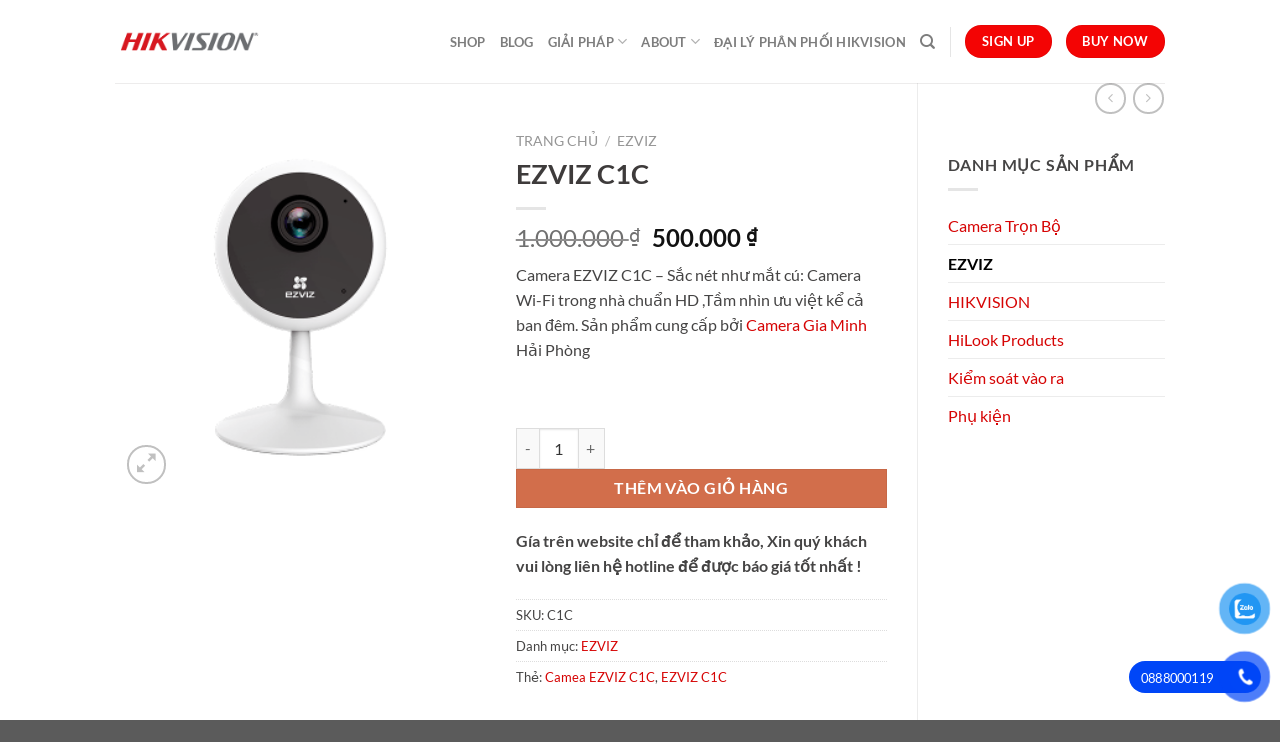

--- FILE ---
content_type: text/html; charset=UTF-8
request_url: https://hikvisionhaiphong.com/ezviz-c1c
body_size: 30776
content:
<!DOCTYPE html>
<html lang="vi" prefix="og: https://ogp.me/ns#" class="loading-site no-js">
<head>
	<meta charset="UTF-8" />
	<link rel="profile" href="https://gmpg.org/xfn/11" />
	<link rel="pingback" href="https://hikvisionhaiphong.com/xmlrpc.php" />

	<script>(function(html){html.className = html.className.replace(/\bno-js\b/,'js')})(document.documentElement);</script>
<meta name="viewport" content="width=device-width, initial-scale=1" />
<!-- Tối ưu hóa công cụ tìm kiếm bởi Rank Math PRO - https://rankmath.com/ -->
<title>Camera EZVIZ C1C - HIKVISION HẢI PHÒNG</title>
<meta name="description" content="Camera EZVIZ C1C - Sắc nét như mắt cú: Camera Wi-Fi trong nhà chuẩn HD ,Tầm nhìn ưu việt kể cả ban đêm. Sản phẩm cung cấp bởi Camera Gia Minh Hải Phòng &nbsp;"/>
<meta name="robots" content="follow, index, max-snippet:-1, max-video-preview:-1, max-image-preview:large"/>
<link rel="canonical" href="https://hikvisionhaiphong.com/ezviz-c1c" />
<meta property="og:locale" content="vi_VN" />
<meta property="og:type" content="product" />
<meta property="og:title" content="Camera EZVIZ C1C - HIKVISION HẢI PHÒNG" />
<meta property="og:description" content="Camera EZVIZ C1C - Sắc nét như mắt cú: Camera Wi-Fi trong nhà chuẩn HD ,Tầm nhìn ưu việt kể cả ban đêm. Sản phẩm cung cấp bởi Camera Gia Minh Hải Phòng &nbsp;" />
<meta property="og:url" content="https://hikvisionhaiphong.com/ezviz-c1c" />
<meta property="og:site_name" content="HIKVISION HẢI PHÒNG" />
<meta property="og:image" content="https://hikvisionhaiphong.com/wp-content/uploads/2023/04/EZVIZ-C1C.png" />
<meta property="og:image:secure_url" content="https://hikvisionhaiphong.com/wp-content/uploads/2023/04/EZVIZ-C1C.png" />
<meta property="og:image:width" content="300" />
<meta property="og:image:height" content="300" />
<meta property="og:image:alt" content="Camera EZVIZ C1C" />
<meta property="og:image:type" content="image/png" />
<meta property="product:price:amount" content="500000" />
<meta property="product:price:currency" content="VND" />
<meta property="product:availability" content="instock" />
<meta property="product:brand" content="EZVIZ HẢI PHÒNG" />
<meta property="product:price:currency" content="VND" />
<meta property="product:brand" content="EZVIZ HẢI PHÒNG" />
<meta property="product:price:currency" content="VND" />
<meta name="twitter:card" content="summary_large_image" />
<meta name="twitter:title" content="Camera EZVIZ C1C - HIKVISION HẢI PHÒNG" />
<meta name="twitter:description" content="Camera EZVIZ C1C - Sắc nét như mắt cú: Camera Wi-Fi trong nhà chuẩn HD ,Tầm nhìn ưu việt kể cả ban đêm. Sản phẩm cung cấp bởi Camera Gia Minh Hải Phòng &nbsp;" />
<meta name="twitter:image" content="https://hikvisionhaiphong.com/wp-content/uploads/2023/04/EZVIZ-C1C.png" />
<meta name="twitter:label1" content="Giá" />
<meta name="twitter:data1" content="500.000&nbsp;&#8363;" />
<meta name="twitter:label2" content="Tình trạng sẵn có" />
<meta name="twitter:data2" content="Còn hàng" />
<script type="application/ld+json" class="rank-math-schema-pro">{"@context":"https://schema.org","@graph":[{"@type":"Product","name":"Camera HIKVISION","image":["https://hikvisionhaiphong.com/wp-content/uploads/2023/04/Hikvision-logo-1400x788.png","https://hikvisionhaiphong.com/wp-content/uploads/2023/04/Hikvision-logo-1400x788.png","https://hikvisionhaiphong.com/wp-content/uploads/2023/04/Hikvision-logo-1400x788.png"],"brand":{"@type":"Brand","name":"HIKVISION HAI PHONG"},"aggregateRating":{"@type":"AggregateRating","ratingValue":"4.8","ratingCount":"89"},"offers":{"@type":"AggregateOffer","lowPrice":"450000","highPrice":"10000000","priceCurrency":"VND"}},{"@type":["Organization","Person"],"@id":"https://hikvisionhaiphong.com/#person","name":"HIKVISION H\u1ea2I PH\u00d2NG","url":"https://hikvisionhaiphong.com","email":"hikvisionhaiphong2023@gmail.com","address":{"@type":"PostalAddress","streetAddress":"10 \u0110. Qu\u00e1n Nam, P. K\u00eanh D\u01b0\u01a1ng, L\u00ea Ch\u00e2n, H\u1ea3i Ph\u00f2ng","addressLocality":"H\u1ea3i Ph\u00f2ng","addressRegion":"HP","postalCode":"180000","addressCountry":"704"},"telephone":"0818093234"},{"@type":"WebSite","@id":"https://hikvisionhaiphong.com/#website","url":"https://hikvisionhaiphong.com","name":"HIKVISION H\u1ea2I PH\u00d2NG","publisher":{"@id":"https://hikvisionhaiphong.com/#person"},"inLanguage":"vi"},{"@type":"ImageObject","@id":"https://hikvisionhaiphong.com/wp-content/uploads/2023/04/EZVIZ-C1C.png","url":"https://hikvisionhaiphong.com/wp-content/uploads/2023/04/EZVIZ-C1C.png","width":"300","height":"300","inLanguage":"vi"},{"@type":"BreadcrumbList","@id":"https://hikvisionhaiphong.com/ezviz-c1c#breadcrumb","itemListElement":[{"@type":"ListItem","position":"1","item":{"@id":"https://hikvisionhaiphong.com","name":"Home"}},{"@type":"ListItem","position":"2","item":{"@id":"https://hikvisionhaiphong.com/product-category/ezviz","name":"EZVIZ"}},{"@type":"ListItem","position":"3","item":{"@id":"https://hikvisionhaiphong.com/ezviz-c1c","name":"EZVIZ C1C"}}]},{"@type":"ItemPage","@id":"https://hikvisionhaiphong.com/ezviz-c1c#webpage","url":"https://hikvisionhaiphong.com/ezviz-c1c","name":"Camera EZVIZ C1C - HIKVISION H\u1ea2I PH\u00d2NG","datePublished":"2023-04-18T12:14:49+00:00","dateModified":"2023-04-18T12:14:49+00:00","isPartOf":{"@id":"https://hikvisionhaiphong.com/#website"},"primaryImageOfPage":{"@id":"https://hikvisionhaiphong.com/wp-content/uploads/2023/04/EZVIZ-C1C.png"},"inLanguage":"vi","breadcrumb":{"@id":"https://hikvisionhaiphong.com/ezviz-c1c#breadcrumb"}},{"@type":"Product","name":"Camera EZVIZ C1C - HIKVISION H\u1ea2I PH\u00d2NG","description":"Camera EZVIZ C1C - S\u1eafc n\u00e9t nh\u01b0 m\u1eaft c\u00fa: Camera Wi-Fi trong nh\u00e0 chu\u1ea9n HD ,T\u1ea7m nh\u00ecn \u01b0u vi\u1ec7t k\u1ec3 c\u1ea3 ban \u0111\u00eam. S\u1ea3n ph\u1ea9m cung c\u1ea5p b\u1edfi Camera Gia Minh H\u1ea3i Ph\u00f2ng &nbsp;","sku":"C1C","category":"EZVIZ","mainEntityOfPage":{"@id":"https://hikvisionhaiphong.com/ezviz-c1c#webpage"},"image":[{"@type":"ImageObject","url":"https://hikvisionhaiphong.com/wp-content/uploads/2023/04/EZVIZ-C1C.png","height":"300","width":"300"}],"offers":{"@type":"Offer","price":"500000","priceCurrency":"VND","priceValidUntil":"2027-12-31","availability":"http://schema.org/InStock","itemCondition":"NewCondition","url":"https://hikvisionhaiphong.com/ezviz-c1c","seller":{"@type":"Person","@id":"https://hikvisionhaiphong.com/","name":"HIKVISION H\u1ea2I PH\u00d2NG","url":"https://hikvisionhaiphong.com"},"priceSpecification":{"price":"500000","priceCurrency":"VND","valueAddedTaxIncluded":"false"}},"@id":"https://hikvisionhaiphong.com/ezviz-c1c#richSnippet"},{"@type":"LocalBusiness","name":"Camera Gia Minh","image":"https://cameragiaminh.com/wp-content/uploads/2023/04/logoezviz.png","@id":"https://cameragiaminh.com","url":"https://cameragiaminh.com","telephone":"0914100119","address":{"@type":"PostalAddress","streetAddress":"595 \u0110. Thi\u00ean L\u00f4i, K\u00eanh D\u01b0\u01a1ng, L\u00ea Ch\u00e2n","addressLocality":"H\u1ea3i Ph\u00f2ng","postalCode":"180000","addressCountry":"VN"},"geo":{"@type":"GeoCoordinates","latitude":"20.827421245933373","longitude":"106.68267897187813"},"openingHoursSpecification":{"@type":"OpeningHoursSpecification","dayOfWeek":["Monday","Tuesday","Wednesday","Thursday","Friday","Saturday","Sunday"],"opens":"08:00","closes":"17:00"},"priceRange":"500000-15000000","brand":"Camera Gia Minh","foundingDate":"2018-09-11","leiCode":"0201901389","taxID":"0201901389","slogan":"Ph\u1ee5c v\u1ee5 t\u1eadn t\u00e2m - T\u00edn ngh\u0129a tr\u01b0\u1eddng t\u1ed3n","email":"anninhgiaminh@gmail.com"},{"@type":"Product","name":"Camera H\u1ea3i Ph\u00f2ng","image":["https://cameragiaminh.com/wp-content/uploads/2023/04/logoezviz.png","https://hikvisionhaiphong.com/wp-content/uploads/2023/04/Hikvision-logo-1400x788.png","https://hikvisionhaiphong.com/wp-content/uploads/2023/04/Hikvision-logo-1400x788.png"],"brand":{"@type":"Brand","name":"EZVIZ H\u1ea2I PH\u00d2NG"},"aggregateRating":{"@type":"AggregateRating","ratingValue":"4.8","ratingCount":"595"},"offers":{"@type":"AggregateOffer","lowPrice":"450000","highPrice":"2500000","priceCurrency":"VND","offerCount":"1595"},"mainEntityOfPage":{"@id":"https://hikvisionhaiphong.com/ezviz-c1c#webpage"}},{"@type":"Organization","@id":"https://cameragiaminh.com/#organization","name":"Camera Gia Minh","url":"https://cameragiaminh.com","sameAs":["https://www.facebook.com/lapcamerataihaiphong/"],"email":"anninhgiaminh@gmail.com","logo":{"@type":"ImageObject","@id":"https://cameragiaminh.com/#logo","url":"https://cameragiaminh.com/wp-content/uploads/2023/04/logoezviz.png","contentUrl":"https://cameragiaminh.com/wp-content/uploads/2023/04/logoezviz.png","caption":"Camera Gia Minh","inLanguage":"vi"}},{"@type":"WebSite","@id":"https://cameragiaminh.com/#website","url":"https://cameragiaminh.com","name":"Camera Gia Minh","publisher":{"@id":"https://cameragiaminh.com/#organization"},"inLanguage":"vi"},{"@type":"LocalBusiness","name":"Camera Gia Minh","image":"https://cameragiaminh.com/wp-content/uploads/2023/04/logoezviz.png","@id":"https://cameragiaminh.com","url":"https://cameragiaminh.com","telephone":"0914100119","address":{"@type":"PostalAddress","streetAddress":"595 \u0110. Thi\u00ean L\u00f4i, K\u00eanh D\u01b0\u01a1ng, L\u00ea Ch\u00e2n","addressLocality":"H\u1ea3i Ph\u00f2ng","postalCode":"180000","addressCountry":"VN"},"geo":{"@type":"GeoCoordinates","latitude":"20.827421245933373","longitude":"106.68267897187813"},"openingHoursSpecification":{"@type":"OpeningHoursSpecification","dayOfWeek":["Monday","Tuesday","Wednesday","Thursday","Friday","Saturday","Sunday"],"opens":"08:00","closes":"17:00"},"priceRange":"500000-15000000","brand":"Camera Gia Minh","foundingDate":"2018-09-11","leiCode":"0201901389","taxID":"0201901389","slogan":"Ph\u1ee5c v\u1ee5 t\u1eadn t\u00e2m - T\u00edn ngh\u0129a tr\u01b0\u1eddng t\u1ed3n","email":"anninhgiaminh@gmail.com"},{"@type":"Product","name":"Camera H\u1ea3i Ph\u00f2ng","image":["https://cameragiaminh.com/wp-content/uploads/2023/04/logoezviz.png","https://hikvisionhaiphong.com/wp-content/uploads/2023/04/Hikvision-logo-1400x788.png","https://hikvisionhaiphong.com/wp-content/uploads/2023/04/Hikvision-logo-1400x788.png"],"brand":{"@type":"Brand","name":"EZVIZ H\u1ea2I PH\u00d2NG"},"aggregateRating":{"@type":"AggregateRating","ratingValue":"4.8","ratingCount":"595"},"offers":{"@type":"AggregateOffer","lowPrice":"450000","highPrice":"2500000","priceCurrency":"VND","offerCount":"1595"},"mainEntityOfPage":{"@id":"https://hikvisionhaiphong.com/ezviz-c1c#webpage"}},{"@type":"Organization","@id":"https://cameragiaminh.com/#organization","name":"Camera Gia Minh","url":"https://cameragiaminh.com","sameAs":["https://www.facebook.com/lapcamerataihaiphong/"],"email":"anninhgiaminh@gmail.com","logo":{"@type":"ImageObject","@id":"https://cameragiaminh.com/#logo","url":"https://cameragiaminh.com/wp-content/uploads/2023/04/logoezviz.png","contentUrl":"https://cameragiaminh.com/wp-content/uploads/2023/04/logoezviz.png","caption":"Camera Gia Minh","inLanguage":"vi"}},{"@type":"WebSite","@id":"https://cameragiaminh.com/#website","url":"https://cameragiaminh.com","name":"Camera Gia Minh","publisher":{"@id":"https://cameragiaminh.com/#organization"},"inLanguage":"vi"}]}</script>
<!-- /Plugin SEO WordPress Rank Math -->

<link rel='prefetch' href='https://hikvisionhaiphong.com/wp-content/themes/flatsome/assets/js/flatsome.js?ver=e1ad26bd5672989785e1' />
<link rel='prefetch' href='https://hikvisionhaiphong.com/wp-content/themes/flatsome/assets/js/chunk.slider.js?ver=3.19.12' />
<link rel='prefetch' href='https://hikvisionhaiphong.com/wp-content/themes/flatsome/assets/js/chunk.popups.js?ver=3.19.12' />
<link rel='prefetch' href='https://hikvisionhaiphong.com/wp-content/themes/flatsome/assets/js/chunk.tooltips.js?ver=3.19.12' />
<link rel='prefetch' href='https://hikvisionhaiphong.com/wp-content/themes/flatsome/assets/js/woocommerce.js?ver=dd6035ce106022a74757' />
<link rel="alternate" type="application/rss+xml" title="Dòng thông tin HIKVISION HẢI PHÒNG &raquo;" href="https://hikvisionhaiphong.com/feed" />
<link rel="alternate" type="application/rss+xml" title="HIKVISION HẢI PHÒNG &raquo; Dòng bình luận" href="https://hikvisionhaiphong.com/comments/feed" />
<link rel="alternate" title="oNhúng (JSON)" type="application/json+oembed" href="https://hikvisionhaiphong.com/wp-json/oembed/1.0/embed?url=https%3A%2F%2Fhikvisionhaiphong.com%2Fezviz-c1c" />
<link rel="alternate" title="oNhúng (XML)" type="text/xml+oembed" href="https://hikvisionhaiphong.com/wp-json/oembed/1.0/embed?url=https%3A%2F%2Fhikvisionhaiphong.com%2Fezviz-c1c&#038;format=xml" />
<style id='wp-img-auto-sizes-contain-inline-css' type='text/css'>
img:is([sizes=auto i],[sizes^="auto," i]){contain-intrinsic-size:3000px 1500px}
/*# sourceURL=wp-img-auto-sizes-contain-inline-css */
</style>
<style id='wp-emoji-styles-inline-css' type='text/css'>

	img.wp-smiley, img.emoji {
		display: inline !important;
		border: none !important;
		box-shadow: none !important;
		height: 1em !important;
		width: 1em !important;
		margin: 0 0.07em !important;
		vertical-align: -0.1em !important;
		background: none !important;
		padding: 0 !important;
	}
/*# sourceURL=wp-emoji-styles-inline-css */
</style>
<style id='wp-block-library-inline-css' type='text/css'>
:root{--wp-block-synced-color:#7a00df;--wp-block-synced-color--rgb:122,0,223;--wp-bound-block-color:var(--wp-block-synced-color);--wp-editor-canvas-background:#ddd;--wp-admin-theme-color:#007cba;--wp-admin-theme-color--rgb:0,124,186;--wp-admin-theme-color-darker-10:#006ba1;--wp-admin-theme-color-darker-10--rgb:0,107,160.5;--wp-admin-theme-color-darker-20:#005a87;--wp-admin-theme-color-darker-20--rgb:0,90,135;--wp-admin-border-width-focus:2px}@media (min-resolution:192dpi){:root{--wp-admin-border-width-focus:1.5px}}.wp-element-button{cursor:pointer}:root .has-very-light-gray-background-color{background-color:#eee}:root .has-very-dark-gray-background-color{background-color:#313131}:root .has-very-light-gray-color{color:#eee}:root .has-very-dark-gray-color{color:#313131}:root .has-vivid-green-cyan-to-vivid-cyan-blue-gradient-background{background:linear-gradient(135deg,#00d084,#0693e3)}:root .has-purple-crush-gradient-background{background:linear-gradient(135deg,#34e2e4,#4721fb 50%,#ab1dfe)}:root .has-hazy-dawn-gradient-background{background:linear-gradient(135deg,#faaca8,#dad0ec)}:root .has-subdued-olive-gradient-background{background:linear-gradient(135deg,#fafae1,#67a671)}:root .has-atomic-cream-gradient-background{background:linear-gradient(135deg,#fdd79a,#004a59)}:root .has-nightshade-gradient-background{background:linear-gradient(135deg,#330968,#31cdcf)}:root .has-midnight-gradient-background{background:linear-gradient(135deg,#020381,#2874fc)}:root{--wp--preset--font-size--normal:16px;--wp--preset--font-size--huge:42px}.has-regular-font-size{font-size:1em}.has-larger-font-size{font-size:2.625em}.has-normal-font-size{font-size:var(--wp--preset--font-size--normal)}.has-huge-font-size{font-size:var(--wp--preset--font-size--huge)}.has-text-align-center{text-align:center}.has-text-align-left{text-align:left}.has-text-align-right{text-align:right}.has-fit-text{white-space:nowrap!important}#end-resizable-editor-section{display:none}.aligncenter{clear:both}.items-justified-left{justify-content:flex-start}.items-justified-center{justify-content:center}.items-justified-right{justify-content:flex-end}.items-justified-space-between{justify-content:space-between}.screen-reader-text{border:0;clip-path:inset(50%);height:1px;margin:-1px;overflow:hidden;padding:0;position:absolute;width:1px;word-wrap:normal!important}.screen-reader-text:focus{background-color:#ddd;clip-path:none;color:#444;display:block;font-size:1em;height:auto;left:5px;line-height:normal;padding:15px 23px 14px;text-decoration:none;top:5px;width:auto;z-index:100000}html :where(.has-border-color){border-style:solid}html :where([style*=border-top-color]){border-top-style:solid}html :where([style*=border-right-color]){border-right-style:solid}html :where([style*=border-bottom-color]){border-bottom-style:solid}html :where([style*=border-left-color]){border-left-style:solid}html :where([style*=border-width]){border-style:solid}html :where([style*=border-top-width]){border-top-style:solid}html :where([style*=border-right-width]){border-right-style:solid}html :where([style*=border-bottom-width]){border-bottom-style:solid}html :where([style*=border-left-width]){border-left-style:solid}html :where(img[class*=wp-image-]){height:auto;max-width:100%}:where(figure){margin:0 0 1em}html :where(.is-position-sticky){--wp-admin--admin-bar--position-offset:var(--wp-admin--admin-bar--height,0px)}@media screen and (max-width:600px){html :where(.is-position-sticky){--wp-admin--admin-bar--position-offset:0px}}

/*# sourceURL=wp-block-library-inline-css */
</style><link rel='stylesheet' id='wc-blocks-style-css' href='https://hikvisionhaiphong.com/wp-content/plugins/woocommerce/assets/client/blocks/wc-blocks.css?ver=wc-10.4.3' type='text/css' media='all' />
<style id='global-styles-inline-css' type='text/css'>
:root{--wp--preset--aspect-ratio--square: 1;--wp--preset--aspect-ratio--4-3: 4/3;--wp--preset--aspect-ratio--3-4: 3/4;--wp--preset--aspect-ratio--3-2: 3/2;--wp--preset--aspect-ratio--2-3: 2/3;--wp--preset--aspect-ratio--16-9: 16/9;--wp--preset--aspect-ratio--9-16: 9/16;--wp--preset--color--black: #000000;--wp--preset--color--cyan-bluish-gray: #abb8c3;--wp--preset--color--white: #ffffff;--wp--preset--color--pale-pink: #f78da7;--wp--preset--color--vivid-red: #cf2e2e;--wp--preset--color--luminous-vivid-orange: #ff6900;--wp--preset--color--luminous-vivid-amber: #fcb900;--wp--preset--color--light-green-cyan: #7bdcb5;--wp--preset--color--vivid-green-cyan: #00d084;--wp--preset--color--pale-cyan-blue: #8ed1fc;--wp--preset--color--vivid-cyan-blue: #0693e3;--wp--preset--color--vivid-purple: #9b51e0;--wp--preset--color--primary: #f40404;--wp--preset--color--secondary: #d26e4b;--wp--preset--color--success: #7a9c59;--wp--preset--color--alert: #b20000;--wp--preset--gradient--vivid-cyan-blue-to-vivid-purple: linear-gradient(135deg,rgb(6,147,227) 0%,rgb(155,81,224) 100%);--wp--preset--gradient--light-green-cyan-to-vivid-green-cyan: linear-gradient(135deg,rgb(122,220,180) 0%,rgb(0,208,130) 100%);--wp--preset--gradient--luminous-vivid-amber-to-luminous-vivid-orange: linear-gradient(135deg,rgb(252,185,0) 0%,rgb(255,105,0) 100%);--wp--preset--gradient--luminous-vivid-orange-to-vivid-red: linear-gradient(135deg,rgb(255,105,0) 0%,rgb(207,46,46) 100%);--wp--preset--gradient--very-light-gray-to-cyan-bluish-gray: linear-gradient(135deg,rgb(238,238,238) 0%,rgb(169,184,195) 100%);--wp--preset--gradient--cool-to-warm-spectrum: linear-gradient(135deg,rgb(74,234,220) 0%,rgb(151,120,209) 20%,rgb(207,42,186) 40%,rgb(238,44,130) 60%,rgb(251,105,98) 80%,rgb(254,248,76) 100%);--wp--preset--gradient--blush-light-purple: linear-gradient(135deg,rgb(255,206,236) 0%,rgb(152,150,240) 100%);--wp--preset--gradient--blush-bordeaux: linear-gradient(135deg,rgb(254,205,165) 0%,rgb(254,45,45) 50%,rgb(107,0,62) 100%);--wp--preset--gradient--luminous-dusk: linear-gradient(135deg,rgb(255,203,112) 0%,rgb(199,81,192) 50%,rgb(65,88,208) 100%);--wp--preset--gradient--pale-ocean: linear-gradient(135deg,rgb(255,245,203) 0%,rgb(182,227,212) 50%,rgb(51,167,181) 100%);--wp--preset--gradient--electric-grass: linear-gradient(135deg,rgb(202,248,128) 0%,rgb(113,206,126) 100%);--wp--preset--gradient--midnight: linear-gradient(135deg,rgb(2,3,129) 0%,rgb(40,116,252) 100%);--wp--preset--font-size--small: 13px;--wp--preset--font-size--medium: 20px;--wp--preset--font-size--large: 36px;--wp--preset--font-size--x-large: 42px;--wp--preset--spacing--20: 0.44rem;--wp--preset--spacing--30: 0.67rem;--wp--preset--spacing--40: 1rem;--wp--preset--spacing--50: 1.5rem;--wp--preset--spacing--60: 2.25rem;--wp--preset--spacing--70: 3.38rem;--wp--preset--spacing--80: 5.06rem;--wp--preset--shadow--natural: 6px 6px 9px rgba(0, 0, 0, 0.2);--wp--preset--shadow--deep: 12px 12px 50px rgba(0, 0, 0, 0.4);--wp--preset--shadow--sharp: 6px 6px 0px rgba(0, 0, 0, 0.2);--wp--preset--shadow--outlined: 6px 6px 0px -3px rgb(255, 255, 255), 6px 6px rgb(0, 0, 0);--wp--preset--shadow--crisp: 6px 6px 0px rgb(0, 0, 0);}:where(body) { margin: 0; }.wp-site-blocks > .alignleft { float: left; margin-right: 2em; }.wp-site-blocks > .alignright { float: right; margin-left: 2em; }.wp-site-blocks > .aligncenter { justify-content: center; margin-left: auto; margin-right: auto; }:where(.is-layout-flex){gap: 0.5em;}:where(.is-layout-grid){gap: 0.5em;}.is-layout-flow > .alignleft{float: left;margin-inline-start: 0;margin-inline-end: 2em;}.is-layout-flow > .alignright{float: right;margin-inline-start: 2em;margin-inline-end: 0;}.is-layout-flow > .aligncenter{margin-left: auto !important;margin-right: auto !important;}.is-layout-constrained > .alignleft{float: left;margin-inline-start: 0;margin-inline-end: 2em;}.is-layout-constrained > .alignright{float: right;margin-inline-start: 2em;margin-inline-end: 0;}.is-layout-constrained > .aligncenter{margin-left: auto !important;margin-right: auto !important;}.is-layout-constrained > :where(:not(.alignleft):not(.alignright):not(.alignfull)){margin-left: auto !important;margin-right: auto !important;}body .is-layout-flex{display: flex;}.is-layout-flex{flex-wrap: wrap;align-items: center;}.is-layout-flex > :is(*, div){margin: 0;}body .is-layout-grid{display: grid;}.is-layout-grid > :is(*, div){margin: 0;}body{padding-top: 0px;padding-right: 0px;padding-bottom: 0px;padding-left: 0px;}a:where(:not(.wp-element-button)){text-decoration: none;}:root :where(.wp-element-button, .wp-block-button__link){background-color: #32373c;border-width: 0;color: #fff;font-family: inherit;font-size: inherit;font-style: inherit;font-weight: inherit;letter-spacing: inherit;line-height: inherit;padding-top: calc(0.667em + 2px);padding-right: calc(1.333em + 2px);padding-bottom: calc(0.667em + 2px);padding-left: calc(1.333em + 2px);text-decoration: none;text-transform: inherit;}.has-black-color{color: var(--wp--preset--color--black) !important;}.has-cyan-bluish-gray-color{color: var(--wp--preset--color--cyan-bluish-gray) !important;}.has-white-color{color: var(--wp--preset--color--white) !important;}.has-pale-pink-color{color: var(--wp--preset--color--pale-pink) !important;}.has-vivid-red-color{color: var(--wp--preset--color--vivid-red) !important;}.has-luminous-vivid-orange-color{color: var(--wp--preset--color--luminous-vivid-orange) !important;}.has-luminous-vivid-amber-color{color: var(--wp--preset--color--luminous-vivid-amber) !important;}.has-light-green-cyan-color{color: var(--wp--preset--color--light-green-cyan) !important;}.has-vivid-green-cyan-color{color: var(--wp--preset--color--vivid-green-cyan) !important;}.has-pale-cyan-blue-color{color: var(--wp--preset--color--pale-cyan-blue) !important;}.has-vivid-cyan-blue-color{color: var(--wp--preset--color--vivid-cyan-blue) !important;}.has-vivid-purple-color{color: var(--wp--preset--color--vivid-purple) !important;}.has-primary-color{color: var(--wp--preset--color--primary) !important;}.has-secondary-color{color: var(--wp--preset--color--secondary) !important;}.has-success-color{color: var(--wp--preset--color--success) !important;}.has-alert-color{color: var(--wp--preset--color--alert) !important;}.has-black-background-color{background-color: var(--wp--preset--color--black) !important;}.has-cyan-bluish-gray-background-color{background-color: var(--wp--preset--color--cyan-bluish-gray) !important;}.has-white-background-color{background-color: var(--wp--preset--color--white) !important;}.has-pale-pink-background-color{background-color: var(--wp--preset--color--pale-pink) !important;}.has-vivid-red-background-color{background-color: var(--wp--preset--color--vivid-red) !important;}.has-luminous-vivid-orange-background-color{background-color: var(--wp--preset--color--luminous-vivid-orange) !important;}.has-luminous-vivid-amber-background-color{background-color: var(--wp--preset--color--luminous-vivid-amber) !important;}.has-light-green-cyan-background-color{background-color: var(--wp--preset--color--light-green-cyan) !important;}.has-vivid-green-cyan-background-color{background-color: var(--wp--preset--color--vivid-green-cyan) !important;}.has-pale-cyan-blue-background-color{background-color: var(--wp--preset--color--pale-cyan-blue) !important;}.has-vivid-cyan-blue-background-color{background-color: var(--wp--preset--color--vivid-cyan-blue) !important;}.has-vivid-purple-background-color{background-color: var(--wp--preset--color--vivid-purple) !important;}.has-primary-background-color{background-color: var(--wp--preset--color--primary) !important;}.has-secondary-background-color{background-color: var(--wp--preset--color--secondary) !important;}.has-success-background-color{background-color: var(--wp--preset--color--success) !important;}.has-alert-background-color{background-color: var(--wp--preset--color--alert) !important;}.has-black-border-color{border-color: var(--wp--preset--color--black) !important;}.has-cyan-bluish-gray-border-color{border-color: var(--wp--preset--color--cyan-bluish-gray) !important;}.has-white-border-color{border-color: var(--wp--preset--color--white) !important;}.has-pale-pink-border-color{border-color: var(--wp--preset--color--pale-pink) !important;}.has-vivid-red-border-color{border-color: var(--wp--preset--color--vivid-red) !important;}.has-luminous-vivid-orange-border-color{border-color: var(--wp--preset--color--luminous-vivid-orange) !important;}.has-luminous-vivid-amber-border-color{border-color: var(--wp--preset--color--luminous-vivid-amber) !important;}.has-light-green-cyan-border-color{border-color: var(--wp--preset--color--light-green-cyan) !important;}.has-vivid-green-cyan-border-color{border-color: var(--wp--preset--color--vivid-green-cyan) !important;}.has-pale-cyan-blue-border-color{border-color: var(--wp--preset--color--pale-cyan-blue) !important;}.has-vivid-cyan-blue-border-color{border-color: var(--wp--preset--color--vivid-cyan-blue) !important;}.has-vivid-purple-border-color{border-color: var(--wp--preset--color--vivid-purple) !important;}.has-primary-border-color{border-color: var(--wp--preset--color--primary) !important;}.has-secondary-border-color{border-color: var(--wp--preset--color--secondary) !important;}.has-success-border-color{border-color: var(--wp--preset--color--success) !important;}.has-alert-border-color{border-color: var(--wp--preset--color--alert) !important;}.has-vivid-cyan-blue-to-vivid-purple-gradient-background{background: var(--wp--preset--gradient--vivid-cyan-blue-to-vivid-purple) !important;}.has-light-green-cyan-to-vivid-green-cyan-gradient-background{background: var(--wp--preset--gradient--light-green-cyan-to-vivid-green-cyan) !important;}.has-luminous-vivid-amber-to-luminous-vivid-orange-gradient-background{background: var(--wp--preset--gradient--luminous-vivid-amber-to-luminous-vivid-orange) !important;}.has-luminous-vivid-orange-to-vivid-red-gradient-background{background: var(--wp--preset--gradient--luminous-vivid-orange-to-vivid-red) !important;}.has-very-light-gray-to-cyan-bluish-gray-gradient-background{background: var(--wp--preset--gradient--very-light-gray-to-cyan-bluish-gray) !important;}.has-cool-to-warm-spectrum-gradient-background{background: var(--wp--preset--gradient--cool-to-warm-spectrum) !important;}.has-blush-light-purple-gradient-background{background: var(--wp--preset--gradient--blush-light-purple) !important;}.has-blush-bordeaux-gradient-background{background: var(--wp--preset--gradient--blush-bordeaux) !important;}.has-luminous-dusk-gradient-background{background: var(--wp--preset--gradient--luminous-dusk) !important;}.has-pale-ocean-gradient-background{background: var(--wp--preset--gradient--pale-ocean) !important;}.has-electric-grass-gradient-background{background: var(--wp--preset--gradient--electric-grass) !important;}.has-midnight-gradient-background{background: var(--wp--preset--gradient--midnight) !important;}.has-small-font-size{font-size: var(--wp--preset--font-size--small) !important;}.has-medium-font-size{font-size: var(--wp--preset--font-size--medium) !important;}.has-large-font-size{font-size: var(--wp--preset--font-size--large) !important;}.has-x-large-font-size{font-size: var(--wp--preset--font-size--x-large) !important;}
/*# sourceURL=global-styles-inline-css */
</style>

<link rel='stylesheet' id='photoswipe-css' href='https://hikvisionhaiphong.com/wp-content/plugins/woocommerce/assets/css/photoswipe/photoswipe.min.css?ver=10.4.3' type='text/css' media='all' />
<link rel='stylesheet' id='photoswipe-default-skin-css' href='https://hikvisionhaiphong.com/wp-content/plugins/woocommerce/assets/css/photoswipe/default-skin/default-skin.min.css?ver=10.4.3' type='text/css' media='all' />
<style id='woocommerce-inline-inline-css' type='text/css'>
.woocommerce form .form-row .required { visibility: visible; }
/*# sourceURL=woocommerce-inline-inline-css */
</style>
<link rel='stylesheet' id='wp_automatic_gallery_style-css' href='https://hikvisionhaiphong.com/wp-content/plugins/wp-automatic/css/wp-automatic.css?ver=1.0.0' type='text/css' media='all' />
<link rel='stylesheet' id='pzf-style-css' href='https://hikvisionhaiphong.com/wp-content/plugins/button-contact-vr/legacy/css/style.css?ver=1' type='text/css' media='all' />
<link rel='stylesheet' id='flatsome-main-css' href='https://hikvisionhaiphong.com/wp-content/themes/flatsome/assets/css/flatsome.css?ver=3.19.12' type='text/css' media='all' />
<style id='flatsome-main-inline-css' type='text/css'>
@font-face {
				font-family: "fl-icons";
				font-display: block;
				src: url(https://hikvisionhaiphong.com/wp-content/themes/flatsome/assets/css/icons/fl-icons.eot?v=3.19.12);
				src:
					url(https://hikvisionhaiphong.com/wp-content/themes/flatsome/assets/css/icons/fl-icons.eot#iefix?v=3.19.12) format("embedded-opentype"),
					url(https://hikvisionhaiphong.com/wp-content/themes/flatsome/assets/css/icons/fl-icons.woff2?v=3.19.12) format("woff2"),
					url(https://hikvisionhaiphong.com/wp-content/themes/flatsome/assets/css/icons/fl-icons.ttf?v=3.19.12) format("truetype"),
					url(https://hikvisionhaiphong.com/wp-content/themes/flatsome/assets/css/icons/fl-icons.woff?v=3.19.12) format("woff"),
					url(https://hikvisionhaiphong.com/wp-content/themes/flatsome/assets/css/icons/fl-icons.svg?v=3.19.12#fl-icons) format("svg");
			}
/*# sourceURL=flatsome-main-inline-css */
</style>
<link rel='stylesheet' id='flatsome-shop-css' href='https://hikvisionhaiphong.com/wp-content/themes/flatsome/assets/css/flatsome-shop.css?ver=3.19.12' type='text/css' media='all' />
<link rel='stylesheet' id='flatsome-style-css' href='https://hikvisionhaiphong.com/wp-content/themes/flatsome-child/style.css?ver=3.0' type='text/css' media='all' />
<script type="text/javascript">
            window._nslDOMReady = (function () {
                const executedCallbacks = new Set();
            
                return function (callback) {
                    /**
                    * Third parties might dispatch DOMContentLoaded events, so we need to ensure that we only run our callback once!
                    */
                    if (executedCallbacks.has(callback)) return;
            
                    const wrappedCallback = function () {
                        if (executedCallbacks.has(callback)) return;
                        executedCallbacks.add(callback);
                        callback();
                    };
            
                    if (document.readyState === "complete" || document.readyState === "interactive") {
                        wrappedCallback();
                    } else {
                        document.addEventListener("DOMContentLoaded", wrappedCallback);
                    }
                };
            })();
        </script><script type="text/javascript" src="https://hikvisionhaiphong.com/wp-content/plugins/woocommerce/assets/js/photoswipe/photoswipe.min.js?ver=4.1.1-wc.10.4.3" id="wc-photoswipe-js" defer="defer" data-wp-strategy="defer"></script>
<script type="text/javascript" src="https://hikvisionhaiphong.com/wp-content/plugins/woocommerce/assets/js/photoswipe/photoswipe-ui-default.min.js?ver=4.1.1-wc.10.4.3" id="wc-photoswipe-ui-default-js" defer="defer" data-wp-strategy="defer"></script>
<script type="text/javascript" src="https://hikvisionhaiphong.com/wp-includes/js/jquery/jquery.min.js?ver=3.7.1" id="jquery-core-js"></script>
<script type="text/javascript" src="https://hikvisionhaiphong.com/wp-includes/js/jquery/jquery-migrate.min.js?ver=3.4.1" id="jquery-migrate-js"></script>
<script type="text/javascript" id="wc-single-product-js-extra">
/* <![CDATA[ */
var wc_single_product_params = {"i18n_required_rating_text":"Vui l\u00f2ng ch\u1ecdn m\u1ed9t m\u1ee9c \u0111\u00e1nh gi\u00e1","i18n_rating_options":["1 tr\u00ean 5 sao","2 tr\u00ean 5 sao","3 tr\u00ean 5 sao","4 tr\u00ean 5 sao","5 tr\u00ean 5 sao"],"i18n_product_gallery_trigger_text":"Xem th\u01b0 vi\u1ec7n \u1ea3nh to\u00e0n m\u00e0n h\u00ecnh","review_rating_required":"yes","flexslider":{"rtl":false,"animation":"slide","smoothHeight":true,"directionNav":false,"controlNav":"thumbnails","slideshow":false,"animationSpeed":500,"animationLoop":false,"allowOneSlide":false},"zoom_enabled":"","zoom_options":[],"photoswipe_enabled":"1","photoswipe_options":{"shareEl":false,"closeOnScroll":false,"history":false,"hideAnimationDuration":0,"showAnimationDuration":0},"flexslider_enabled":""};
//# sourceURL=wc-single-product-js-extra
/* ]]> */
</script>
<script type="text/javascript" src="https://hikvisionhaiphong.com/wp-content/plugins/woocommerce/assets/js/frontend/single-product.min.js?ver=10.4.3" id="wc-single-product-js" defer="defer" data-wp-strategy="defer"></script>
<script type="text/javascript" src="https://hikvisionhaiphong.com/wp-content/plugins/woocommerce/assets/js/jquery-blockui/jquery.blockUI.min.js?ver=2.7.0-wc.10.4.3" id="wc-jquery-blockui-js" data-wp-strategy="defer"></script>
<script type="text/javascript" src="https://hikvisionhaiphong.com/wp-content/plugins/woocommerce/assets/js/js-cookie/js.cookie.min.js?ver=2.1.4-wc.10.4.3" id="wc-js-cookie-js" data-wp-strategy="defer"></script>
<script type="text/javascript" src="https://hikvisionhaiphong.com/wp-content/plugins/wp-automatic/js/main-front.js?ver=6.9" id="wp_automatic_gallery-js"></script>
<link rel="https://api.w.org/" href="https://hikvisionhaiphong.com/wp-json/" /><link rel="alternate" title="JSON" type="application/json" href="https://hikvisionhaiphong.com/wp-json/wp/v2/product/40" /><link rel="EditURI" type="application/rsd+xml" title="RSD" href="https://hikvisionhaiphong.com/xmlrpc.php?rsd" />
<meta name="generator" content="WordPress 6.9" />
<link rel='shortlink' href='https://hikvisionhaiphong.com/?p=40' />
	<noscript><style>.woocommerce-product-gallery{ opacity: 1 !important; }</style></noscript>
	<script type="text/javascript" id="google_gtagjs" src="https://www.googletagmanager.com/gtag/js?id=G-VGYEVK0K7S" async="async"></script>
<script type="text/javascript" id="google_gtagjs-inline">
/* <![CDATA[ */
window.dataLayer = window.dataLayer || [];function gtag(){dataLayer.push(arguments);}gtag('js', new Date());gtag('config', 'G-VGYEVK0K7S', {} );
/* ]]> */
</script>
<link rel="icon" href="https://hikvisionhaiphong.com/wp-content/uploads/2023/04/cropped-Hikvision-logo-32x32.png" sizes="32x32" />
<link rel="icon" href="https://hikvisionhaiphong.com/wp-content/uploads/2023/04/cropped-Hikvision-logo-192x192.png" sizes="192x192" />
<link rel="apple-touch-icon" href="https://hikvisionhaiphong.com/wp-content/uploads/2023/04/cropped-Hikvision-logo-180x180.png" />
<meta name="msapplication-TileImage" content="https://hikvisionhaiphong.com/wp-content/uploads/2023/04/cropped-Hikvision-logo-270x270.png" />
<style id="custom-css" type="text/css">:root {--primary-color: #f40404;--fs-color-primary: #f40404;--fs-color-secondary: #d26e4b;--fs-color-success: #7a9c59;--fs-color-alert: #b20000;--fs-experimental-link-color: #d60404;--fs-experimental-link-color-hover: #111;}.tooltipster-base {--tooltip-color: #fff;--tooltip-bg-color: #000;}.off-canvas-right .mfp-content, .off-canvas-left .mfp-content {--drawer-width: 300px;}.off-canvas .mfp-content.off-canvas-cart {--drawer-width: 360px;}.header-main{height: 83px}#logo img{max-height: 83px}#logo{width:200px;}.header-top{min-height: 30px}.transparent .header-main{height: 90px}.transparent #logo img{max-height: 90px}.has-transparent + .page-title:first-of-type,.has-transparent + #main > .page-title,.has-transparent + #main > div > .page-title,.has-transparent + #main .page-header-wrapper:first-of-type .page-title{padding-top: 90px;}.header.show-on-scroll,.stuck .header-main{height:70px!important}.stuck #logo img{max-height: 70px!important}.header-bottom {background-color: #f1f1f1}@media (max-width: 549px) {.header-main{height: 70px}#logo img{max-height: 70px}}body{color: #454444}h1,h2,h3,h4,h5,h6,.heading-font{color: #3e3b3b;}body{font-size: 100%;}@media screen and (max-width: 549px){body{font-size: 100%;}}body{font-family: Lato, sans-serif;}body {font-weight: 400;font-style: normal;}.nav > li > a {font-family: Lato, sans-serif;}.mobile-sidebar-levels-2 .nav > li > ul > li > a {font-family: Lato, sans-serif;}.nav > li > a,.mobile-sidebar-levels-2 .nav > li > ul > li > a {font-weight: 700;font-style: normal;}h1,h2,h3,h4,h5,h6,.heading-font, .off-canvas-center .nav-sidebar.nav-vertical > li > a{font-family: Lato, sans-serif;}h1,h2,h3,h4,h5,h6,.heading-font,.banner h1,.banner h2 {font-weight: 700;font-style: normal;}.alt-font{font-family: "Dancing Script", sans-serif;}.alt-font {font-weight: 400!important;font-style: normal!important;}.has-equal-box-heights .box-image {padding-top: 79%;}.shop-page-title.featured-title .title-bg{ background-image: url(https://hikvisionhaiphong.com/wp-content/uploads/2023/04/EZVIZ-C1C.png)!important;}@media screen and (min-width: 550px){.products .box-vertical .box-image{min-width: 247px!important;width: 247px!important;}}.nav-vertical-fly-out > li + li {border-top-width: 1px; border-top-style: solid;}.label-new.menu-item > a:after{content:"Mới";}.label-hot.menu-item > a:after{content:"Nổi bật";}.label-sale.menu-item > a:after{content:"Giảm giá";}.label-popular.menu-item > a:after{content:"Phổ biến";}</style><style id="kirki-inline-styles">/* latin-ext */
@font-face {
  font-family: 'Lato';
  font-style: normal;
  font-weight: 400;
  font-display: swap;
  src: url(https://hikvisionhaiphong.com/wp-content/fonts/lato/S6uyw4BMUTPHjxAwXjeu.woff2) format('woff2');
  unicode-range: U+0100-02BA, U+02BD-02C5, U+02C7-02CC, U+02CE-02D7, U+02DD-02FF, U+0304, U+0308, U+0329, U+1D00-1DBF, U+1E00-1E9F, U+1EF2-1EFF, U+2020, U+20A0-20AB, U+20AD-20C0, U+2113, U+2C60-2C7F, U+A720-A7FF;
}
/* latin */
@font-face {
  font-family: 'Lato';
  font-style: normal;
  font-weight: 400;
  font-display: swap;
  src: url(https://hikvisionhaiphong.com/wp-content/fonts/lato/S6uyw4BMUTPHjx4wXg.woff2) format('woff2');
  unicode-range: U+0000-00FF, U+0131, U+0152-0153, U+02BB-02BC, U+02C6, U+02DA, U+02DC, U+0304, U+0308, U+0329, U+2000-206F, U+20AC, U+2122, U+2191, U+2193, U+2212, U+2215, U+FEFF, U+FFFD;
}
/* latin-ext */
@font-face {
  font-family: 'Lato';
  font-style: normal;
  font-weight: 700;
  font-display: swap;
  src: url(https://hikvisionhaiphong.com/wp-content/fonts/lato/S6u9w4BMUTPHh6UVSwaPGR_p.woff2) format('woff2');
  unicode-range: U+0100-02BA, U+02BD-02C5, U+02C7-02CC, U+02CE-02D7, U+02DD-02FF, U+0304, U+0308, U+0329, U+1D00-1DBF, U+1E00-1E9F, U+1EF2-1EFF, U+2020, U+20A0-20AB, U+20AD-20C0, U+2113, U+2C60-2C7F, U+A720-A7FF;
}
/* latin */
@font-face {
  font-family: 'Lato';
  font-style: normal;
  font-weight: 700;
  font-display: swap;
  src: url(https://hikvisionhaiphong.com/wp-content/fonts/lato/S6u9w4BMUTPHh6UVSwiPGQ.woff2) format('woff2');
  unicode-range: U+0000-00FF, U+0131, U+0152-0153, U+02BB-02BC, U+02C6, U+02DA, U+02DC, U+0304, U+0308, U+0329, U+2000-206F, U+20AC, U+2122, U+2191, U+2193, U+2212, U+2215, U+FEFF, U+FFFD;
}/* vietnamese */
@font-face {
  font-family: 'Dancing Script';
  font-style: normal;
  font-weight: 400;
  font-display: swap;
  src: url(https://hikvisionhaiphong.com/wp-content/fonts/dancing-script/If2cXTr6YS-zF4S-kcSWSVi_sxjsohD9F50Ruu7BMSo3Rep8ltA.woff2) format('woff2');
  unicode-range: U+0102-0103, U+0110-0111, U+0128-0129, U+0168-0169, U+01A0-01A1, U+01AF-01B0, U+0300-0301, U+0303-0304, U+0308-0309, U+0323, U+0329, U+1EA0-1EF9, U+20AB;
}
/* latin-ext */
@font-face {
  font-family: 'Dancing Script';
  font-style: normal;
  font-weight: 400;
  font-display: swap;
  src: url(https://hikvisionhaiphong.com/wp-content/fonts/dancing-script/If2cXTr6YS-zF4S-kcSWSVi_sxjsohD9F50Ruu7BMSo3ROp8ltA.woff2) format('woff2');
  unicode-range: U+0100-02BA, U+02BD-02C5, U+02C7-02CC, U+02CE-02D7, U+02DD-02FF, U+0304, U+0308, U+0329, U+1D00-1DBF, U+1E00-1E9F, U+1EF2-1EFF, U+2020, U+20A0-20AB, U+20AD-20C0, U+2113, U+2C60-2C7F, U+A720-A7FF;
}
/* latin */
@font-face {
  font-family: 'Dancing Script';
  font-style: normal;
  font-weight: 400;
  font-display: swap;
  src: url(https://hikvisionhaiphong.com/wp-content/fonts/dancing-script/If2cXTr6YS-zF4S-kcSWSVi_sxjsohD9F50Ruu7BMSo3Sup8.woff2) format('woff2');
  unicode-range: U+0000-00FF, U+0131, U+0152-0153, U+02BB-02BC, U+02C6, U+02DA, U+02DC, U+0304, U+0308, U+0329, U+2000-206F, U+20AC, U+2122, U+2191, U+2193, U+2212, U+2215, U+FEFF, U+FFFD;
}</style></head>

<body class="wp-singular product-template-default single single-product postid-40 wp-custom-logo wp-theme-flatsome wp-child-theme-flatsome-child theme-flatsome woocommerce woocommerce-page woocommerce-no-js lightbox nav-dropdown-has-arrow nav-dropdown-has-shadow nav-dropdown-has-border parallax-mobile">


<a class="skip-link screen-reader-text" href="#main">Bỏ qua nội dung</a>

<div id="wrapper">

	
	<header id="header" class="header has-sticky sticky-jump">
		<div class="header-wrapper">
			<div id="masthead" class="header-main ">
      <div class="header-inner flex-row container logo-left medium-logo-center" role="navigation">

          <!-- Logo -->
          <div id="logo" class="flex-col logo">
            
<!-- Header logo -->
<a href="https://hikvisionhaiphong.com/" title="HIKVISION HẢI PHÒNG - HIKVISION HAI PHONG" rel="home">
		<img width="1020" height="574" src="https://hikvisionhaiphong.com/wp-content/uploads/2023/04/Hikvision-logo-1400x788.png" class="header_logo header-logo" alt="HIKVISION HẢI PHÒNG"/><img  width="1020" height="574" src="https://hikvisionhaiphong.com/wp-content/uploads/2023/04/Hikvision-logo-1400x788.png" class="header-logo-dark" alt="HIKVISION HẢI PHÒNG"/></a>
          </div>

          <!-- Mobile Left Elements -->
          <div class="flex-col show-for-medium flex-left">
            <ul class="mobile-nav nav nav-left ">
              <li class="nav-icon has-icon">
  		<a href="#" data-open="#main-menu" data-pos="left" data-bg="main-menu-overlay" data-color="" class="is-small" aria-label="Menu" aria-controls="main-menu" aria-expanded="false">

		  <i class="icon-menu" ></i>
		  		</a>
	</li>
            </ul>
          </div>

          <!-- Left Elements -->
          <div class="flex-col hide-for-medium flex-left
            flex-grow">
            <ul class="header-nav header-nav-main nav nav-left  nav-uppercase" >
                          </ul>
          </div>

          <!-- Right Elements -->
          <div class="flex-col hide-for-medium flex-right">
            <ul class="header-nav header-nav-main nav nav-right  nav-uppercase">
              <li id="menu-item-399" class="menu-item menu-item-type-post_type menu-item-object-page current_page_parent menu-item-399 menu-item-design-default"><a href="https://hikvisionhaiphong.com/shop" class="nav-top-link">Shop</a></li>
<li id="menu-item-402" class="menu-item menu-item-type-post_type menu-item-object-page menu-item-402 menu-item-design-default"><a href="https://hikvisionhaiphong.com/blog" class="nav-top-link">BLOG</a></li>
<li id="menu-item-602" class="menu-item menu-item-type-custom menu-item-object-custom menu-item-home menu-item-has-children menu-item-602 menu-item-design-default has-dropdown"><a href="https://hikvisionhaiphong.com/#" class="nav-top-link" aria-expanded="false" aria-haspopup="menu">Giải Pháp<i class="icon-angle-down" ></i></a>
<ul class="sub-menu nav-dropdown nav-dropdown-default">
	<li id="menu-item-1181" class="menu-item menu-item-type-post_type menu-item-object-page menu-item-1181"><a href="https://hikvisionhaiphong.com/giai-phap-lap-camera-cho-nha-may">Giải pháp lắp camera cho nhà máy</a></li>
	<li id="menu-item-603" class="menu-item menu-item-type-post_type menu-item-object-page menu-item-603"><a href="https://hikvisionhaiphong.com/giai-phap-camera-he-thong-cua-hang-ban-le">Hệ thống cửa hàng bán lẻ</a></li>
	<li id="menu-item-936" class="menu-item menu-item-type-post_type menu-item-object-page menu-item-936"><a href="https://hikvisionhaiphong.com/cong-nghe-colorvu-cua-hikvision">Công nghệ ColorVU của HIKVISION</a></li>
	<li id="menu-item-1136" class="menu-item menu-item-type-post_type menu-item-object-page menu-item-1136"><a href="https://hikvisionhaiphong.com/hoi-dap-ve-san-pham-hikvision-camera-ptz-dong-pro-voi-colorvu">Hỏi đáp: Camera PTZ dòng Pro với ColorVu</a></li>
</ul>
</li>
<li id="menu-item-624" class="menu-item menu-item-type-post_type menu-item-object-page menu-item-has-children menu-item-624 menu-item-design-default has-dropdown"><a href="https://hikvisionhaiphong.com/about-hikvision" class="nav-top-link" aria-expanded="false" aria-haspopup="menu">About<i class="icon-angle-down" ></i></a>
<ul class="sub-menu nav-dropdown nav-dropdown-default">
	<li id="menu-item-676" class="menu-item menu-item-type-post_type menu-item-object-page menu-item-676"><a href="https://hikvisionhaiphong.com/dia-chi-hikvision-hai-phong">Địa Chỉ Hikvision Hải Phòng</a></li>
</ul>
</li>
<li id="menu-item-401" class="menu-item menu-item-type-post_type menu-item-object-page menu-item-401 menu-item-design-default"><a href="https://hikvisionhaiphong.com/dai-ly-phan-phoi-hikvision-tai-hai-phong" class="nav-top-link">ĐẠI LÝ PHÂN PHỐI HIKVISION</a></li>
<li class="header-search header-search-dropdown has-icon has-dropdown menu-item-has-children">
		<a href="#" aria-label="Tìm kiếm" class="is-small"><i class="icon-search" ></i></a>
		<ul class="nav-dropdown nav-dropdown-default">
	 	<li class="header-search-form search-form html relative has-icon">
	<div class="header-search-form-wrapper">
		<div class="searchform-wrapper ux-search-box relative is-normal"><form role="search" method="get" class="searchform" action="https://hikvisionhaiphong.com/">
	<div class="flex-row relative">
						<div class="flex-col flex-grow">
			<label class="screen-reader-text" for="woocommerce-product-search-field-0">Tìm kiếm:</label>
			<input type="search" id="woocommerce-product-search-field-0" class="search-field mb-0" placeholder="Tìm kiếm&hellip;" value="" name="s" />
			<input type="hidden" name="post_type" value="product" />
					</div>
		<div class="flex-col">
			<button type="submit" value="Tìm kiếm" class="ux-search-submit submit-button secondary button  icon mb-0" aria-label="Gửi">
				<i class="icon-search" ></i>			</button>
		</div>
	</div>
	<div class="live-search-results text-left z-top"></div>
</form>
</div>	</div>
</li>
	</ul>
</li>
<li class="header-divider"></li><li class="html header-button-2">
	<div class="header-button">
		<a class="button primary"  style="border-radius:99px;">
		<span>Sign Up</span>
	</a>
	</div>
</li>
<li class="html header-button-1">
	<div class="header-button">
		<a class="button primary"  style="border-radius:99px;">
		<span>Buy now</span>
	</a>
	</div>
</li>
            </ul>
          </div>

          <!-- Mobile Right Elements -->
          <div class="flex-col show-for-medium flex-right">
            <ul class="mobile-nav nav nav-right ">
              <li class="cart-item has-icon">


		<a href="https://hikvisionhaiphong.com/cart" class="header-cart-link is-small off-canvas-toggle nav-top-link" title="Giỏ hàng" data-open="#cart-popup" data-class="off-canvas-cart" data-pos="right" >

    <span class="cart-icon image-icon">
    <strong>0</strong>
  </span>
  </a>


  <!-- Cart Sidebar Popup -->
  <div id="cart-popup" class="mfp-hide">
  <div class="cart-popup-inner inner-padding cart-popup-inner--sticky">
      <div class="cart-popup-title text-center">
          <span class="heading-font uppercase">Giỏ hàng</span>
          <div class="is-divider"></div>
      </div>
	  <div class="widget_shopping_cart">
		  <div class="widget_shopping_cart_content">
			  

	<div class="ux-mini-cart-empty flex flex-row-col text-center pt pb">
				<div class="ux-mini-cart-empty-icon">
			<svg xmlns="http://www.w3.org/2000/svg" viewBox="0 0 17 19" style="opacity:.1;height:80px;">
				<path d="M8.5 0C6.7 0 5.3 1.2 5.3 2.7v2H2.1c-.3 0-.6.3-.7.7L0 18.2c0 .4.2.8.6.8h15.7c.4 0 .7-.3.7-.7v-.1L15.6 5.4c0-.3-.3-.6-.7-.6h-3.2v-2c0-1.6-1.4-2.8-3.2-2.8zM6.7 2.7c0-.8.8-1.4 1.8-1.4s1.8.6 1.8 1.4v2H6.7v-2zm7.5 3.4 1.3 11.5h-14L2.8 6.1h2.5v1.4c0 .4.3.7.7.7.4 0 .7-.3.7-.7V6.1h3.5v1.4c0 .4.3.7.7.7s.7-.3.7-.7V6.1h2.6z" fill-rule="evenodd" clip-rule="evenodd" fill="currentColor"></path>
			</svg>
		</div>
				<p class="woocommerce-mini-cart__empty-message empty">Chưa có sản phẩm trong giỏ hàng.</p>
					<p class="return-to-shop">
				<a class="button primary wc-backward" href="https://hikvisionhaiphong.com/shop">
					Quay trở lại cửa hàng				</a>
			</p>
				</div>


		  </div>
	  </div>
               </div>
  </div>

</li>
            </ul>
          </div>

      </div>

            <div class="container"><div class="top-divider full-width"></div></div>
      </div>

<div class="header-bg-container fill"><div class="header-bg-image fill"></div><div class="header-bg-color fill"></div></div>		</div>
	</header>

	
	<main id="main" class="">

	<div class="shop-container">

		
			<div class="container">
	<div class="woocommerce-notices-wrapper"></div></div>
<div id="product-40" class="product type-product post-40 status-publish first instock product_cat-ezviz product_tag-camea-ezviz-c1c product_tag-ezviz-c1c has-post-thumbnail sale taxable shipping-taxable purchasable product-type-simple">
	<div class="row content-row row-divided row-large row-reverse">
	<div id="product-sidebar" class="col large-3 hide-for-medium shop-sidebar ">
		<div class="hide-for-off-canvas" style="width:100%"><ul class="next-prev-thumbs is-small nav-right text-right">         <li class="prod-dropdown has-dropdown">
               <a href="https://hikvisionhaiphong.com/ezviz-c1c-b"  rel="next" class="button icon is-outline circle">
                  <i class="icon-angle-left" ></i>              </a>
              <div class="nav-dropdown">
                <a title="EZVIZ C1C-B" href="https://hikvisionhaiphong.com/ezviz-c1c-b">
                <img width="100" height="100" src="https://hikvisionhaiphong.com/wp-content/uploads/2023/04/Camera-EZVIZ-C1C-B-100x100.png" class="attachment-woocommerce_gallery_thumbnail size-woocommerce_gallery_thumbnail wp-post-image" alt="Camera EZVIZ C1C-B" decoding="async" srcset="https://hikvisionhaiphong.com/wp-content/uploads/2023/04/Camera-EZVIZ-C1C-B-100x100.png 100w, https://hikvisionhaiphong.com/wp-content/uploads/2023/04/Camera-EZVIZ-C1C-B-280x280.png 280w, https://hikvisionhaiphong.com/wp-content/uploads/2023/04/Camera-EZVIZ-C1C-B.png 300w" sizes="(max-width: 100px) 100vw, 100px" /></a>
              </div>
          </li>
               <li class="prod-dropdown has-dropdown">
               <a href="https://hikvisionhaiphong.com/ezviz-c1hc" rel="next" class="button icon is-outline circle">
                  <i class="icon-angle-right" ></i>              </a>
              <div class="nav-dropdown">
                  <a title="EZVIZ C1HC" href="https://hikvisionhaiphong.com/ezviz-c1hc">
                  <img width="100" height="100" src="https://hikvisionhaiphong.com/wp-content/uploads/2023/04/EZVIZ-C1HC-100x100.png" class="attachment-woocommerce_gallery_thumbnail size-woocommerce_gallery_thumbnail wp-post-image" alt="Camera EZVIZ C1HC" decoding="async" srcset="https://hikvisionhaiphong.com/wp-content/uploads/2023/04/EZVIZ-C1HC-100x100.png 100w, https://hikvisionhaiphong.com/wp-content/uploads/2023/04/EZVIZ-C1HC-280x280.png 280w, https://hikvisionhaiphong.com/wp-content/uploads/2023/04/EZVIZ-C1HC.png 300w" sizes="(max-width: 100px) 100vw, 100px" /></a>
              </div>
          </li>
      </ul></div><aside id="woocommerce_product_categories-15" class="widget woocommerce widget_product_categories"><span class="widget-title shop-sidebar">Danh mục sản phẩm</span><div class="is-divider small"></div><ul class="product-categories"><li class="cat-item cat-item-429 cat-parent"><a href="https://hikvisionhaiphong.com/product-category/camera-tron-bo">Camera Trọn Bộ</a><ul class='children'>
<li class="cat-item cat-item-430"><a href="https://hikvisionhaiphong.com/product-category/tron-bo-camera-ip">Trọn bộ Camera IP</a></li>
</ul>
</li>
<li class="cat-item cat-item-630 current-cat"><a href="https://hikvisionhaiphong.com/product-category/ezviz">EZVIZ</a></li>
<li class="cat-item cat-item-644 cat-parent"><a href="https://hikvisionhaiphong.com/product-category/hikvision">HIKVISION</a><ul class='children'>
<li class="cat-item cat-item-71 cat-parent"><a href="https://hikvisionhaiphong.com/product-category/network-products">Network Products</a>	<ul class='children'>
<li class="cat-item cat-item-78 cat-parent"><a href="https://hikvisionhaiphong.com/product-category/camera-ip">CAMERA IP</a>		<ul class='children'>
<li class="cat-item cat-item-79"><a href="https://hikvisionhaiphong.com/product-category/camera-chuan-nen-h-265">CAMERA CHUẨN NÉN H.265+</a></li>
<li class="cat-item cat-item-140"><a href="https://hikvisionhaiphong.com/product-category/camera-ip-1-ipc">CAMERA IP 1- IPC</a></li>
<li class="cat-item cat-item-87"><a href="https://hikvisionhaiphong.com/product-category/camera-ip-bi-mat">CAMERA IP BÍ MẬT</a></li>
<li class="cat-item cat-item-77"><a href="https://hikvisionhaiphong.com/product-category/camera-ip-colorvu">CAMERA IP COLORVU</a></li>
<li class="cat-item cat-item-97"><a href="https://hikvisionhaiphong.com/product-category/camera-ip-colorvu-lite">CAMERA IP COLORVU LITE</a></li>
<li class="cat-item cat-item-81"><a href="https://hikvisionhaiphong.com/product-category/camera-ip-dome-ong-kinh-thay-doi-tieu-cu">CAMERA IP DOME ỐNG KÍNH THAY ĐỔI TIÊU CỰ</a></li>
<li class="cat-item cat-item-440"><a href="https://hikvisionhaiphong.com/product-category/camera-ip-fisheye">CAMERA IP Fisheye</a></li>
<li class="cat-item cat-item-88"><a href="https://hikvisionhaiphong.com/product-category/camera-ip-nang-luong-mat-troi">CAMERA IP NĂNG LƯỢNG MẶT TRỜI</a></li>
<li class="cat-item cat-item-90"><a href="https://hikvisionhaiphong.com/product-category/camera-ip-ong-kinh-goc-sieu-rong">CAMERA IP ỐNG KÍNH GÓC SIÊU RỘNG</a></li>
<li class="cat-item cat-item-80"><a href="https://hikvisionhaiphong.com/product-category/camera-ip-pro-series-2-0">CAMERA IP PRO SERIES 2.0</a></li>
<li class="cat-item cat-item-85"><a href="https://hikvisionhaiphong.com/product-category/camera-ip-speed-dome-ptz">CAMERA IP SPEED DOME - PTZ</a></li>
<li class="cat-item cat-item-84"><a href="https://hikvisionhaiphong.com/product-category/camera-ip-than-tru-nhan-dang-bien-so">CAMERA IP THÂN TRỤ NHẬN DẠNG BIỂN SỐ</a></li>
<li class="cat-item cat-item-151"><a href="https://hikvisionhaiphong.com/product-category/camera-ip-tich-hop-mic">CAMERA IP TÍCH HỢP MIC</a></li>
<li class="cat-item cat-item-83"><a href="https://hikvisionhaiphong.com/product-category/camera-ip-tich-hop-tri-tue-nhan-tao-series-2xx6">CAMERA IP TÍCH HỢP TRÍ TUỆ NHÂN TẠO- SERIES 2XX6</a></li>
<li class="cat-item cat-item-82"><a href="https://hikvisionhaiphong.com/product-category/camera-ip-tru-ong-kinh-thay-doi-tieu-cu">CAMERA IP TRỤ ỐNG KÍNH THAY ĐỔI TIÊU CỰ</a></li>
<li class="cat-item cat-item-76"><a href="https://hikvisionhaiphong.com/product-category/camera-ip-wifi">CAMERA IP WIFI</a></li>
<li class="cat-item cat-item-86"><a href="https://hikvisionhaiphong.com/product-category/camera-nhan-dien-bien-so">CAMERA NHẬN DIỆN BIỂN SỐ</a></li>
<li class="cat-item cat-item-932"><a href="https://hikvisionhaiphong.com/product-category/pro-series-network-camera">Pro Series Network Camera</a></li>
<li class="cat-item cat-item-482"><a href="https://hikvisionhaiphong.com/product-category/tandemvu-ptz">TandemVu PTZ</a></li>
		</ul>
</li>
<li class="cat-item cat-item-237 cat-parent"><a href="https://hikvisionhaiphong.com/product-category/network-video-recorders">Network Video Recorders</a>		<ul class='children'>
<li class="cat-item cat-item-262"><a href="https://hikvisionhaiphong.com/product-category/eco-k-series-acusense-nvr">ECO K SERIES ACUSENSE NVR</a></li>
<li class="cat-item cat-item-249"><a href="https://hikvisionhaiphong.com/product-category/nvr-4k-dong-76xx">NVR 4K DÒNG 76XX</a></li>
<li class="cat-item cat-item-279"><a href="https://hikvisionhaiphong.com/product-category/nvr-4k-dong-77xx">NVR 4K DÒNG 77XX</a></li>
<li class="cat-item cat-item-275"><a href="https://hikvisionhaiphong.com/product-category/nvr-4k-dong-86xx">NVR 4K DÒNG 86XX</a></li>
<li class="cat-item cat-item-298"><a href="https://hikvisionhaiphong.com/product-category/nvr-4k-dong-96xx">NVR 4K DÒNG 96xx</a></li>
<li class="cat-item cat-item-321"><a href="https://hikvisionhaiphong.com/product-category/nvr-full-hd-dong-71xx">NVR Full HD DÒNG 71xx</a></li>
		</ul>
</li>
<li class="cat-item cat-item-400 cat-parent"><a href="https://hikvisionhaiphong.com/product-category/switch-hikvision">SWITCH HIKVISION</a>		<ul class='children'>
<li class="cat-item cat-item-401"><a href="https://hikvisionhaiphong.com/product-category/switch-quan-ly-thong-minh">SWITCH QUẢN LÝ THÔNG MINH</a></li>
		</ul>
</li>
	</ul>
</li>
<li class="cat-item cat-item-74 cat-parent"><a href="https://hikvisionhaiphong.com/product-category/turbo-hd-products">Turbo HD Products</a>	<ul class='children'>
<li class="cat-item cat-item-408 cat-parent"><a href="https://hikvisionhaiphong.com/product-category/camera-tvi-hikvision">CAMERA TVI HIKVISION</a>		<ul class='children'>
<li class="cat-item cat-item-423"><a href="https://hikvisionhaiphong.com/product-category/camera-hd-tvi-2mp-tich-hop-mic">CAMERA HD-TVI 2MP - TÍCH HỢP MIC</a></li>
<li class="cat-item cat-item-409"><a href="https://hikvisionhaiphong.com/product-category/camera-hd-tvi-2mp-thong-dung">CAMERA HD-TVI 2MP THÔNG DỤNG</a></li>
<li class="cat-item cat-item-453"><a href="https://hikvisionhaiphong.com/product-category/camera-phat-hien-chuyen-dong">CAMERA PHÁT HIỆN CHUYỂN ĐỘNG</a></li>
		</ul>
</li>
<li class="cat-item cat-item-489"><a href="https://hikvisionhaiphong.com/product-category/dau-ghi-hinh-dvr">ĐẦU GHI HÌNH DVR</a></li>
	</ul>
</li>
</ul>
</li>
<li class="cat-item cat-item-75"><a href="https://hikvisionhaiphong.com/product-category/hilook-products">HiLook Products</a></li>
<li class="cat-item cat-item-15"><a href="https://hikvisionhaiphong.com/product-category/kiem-soat-vao-ra">Kiểm soát vào ra</a></li>
<li class="cat-item cat-item-709 cat-parent"><a href="https://hikvisionhaiphong.com/product-category/phu-kien">Phụ kiện</a><ul class='children'>
<li class="cat-item cat-item-692"><a href="https://hikvisionhaiphong.com/product-category/cap-mang">Cáp Mạng</a></li>
<li class="cat-item cat-item-712"><a href="https://hikvisionhaiphong.com/product-category/usb-typec">USB-TypeC</a></li>
</ul>
</li>
</ul></aside>	</div>

	<div class="col large-9">
		<div class="product-main">
		<div class="row">
			<div class="product-gallery col large-6">
								
<div class="product-images relative mb-half has-hover woocommerce-product-gallery woocommerce-product-gallery--with-images woocommerce-product-gallery--columns-4 images" data-columns="4">

  <div class="badge-container is-larger absolute left top z-1">

</div>

  <div class="image-tools absolute top show-on-hover right z-3">
      </div>

  <div class="woocommerce-product-gallery__wrapper product-gallery-slider slider slider-nav-small mb-half"
        data-flickity-options='{
                "cellAlign": "center",
                "wrapAround": true,
                "autoPlay": false,
                "prevNextButtons":true,
                "adaptiveHeight": true,
                "imagesLoaded": true,
                "lazyLoad": 1,
                "dragThreshold" : 15,
                "pageDots": false,
                "rightToLeft": false       }'>
    <div data-thumb="https://hikvisionhaiphong.com/wp-content/uploads/2023/04/EZVIZ-C1C-100x100.png" data-thumb-alt="EZVIZ C1C" data-thumb-srcset="https://hikvisionhaiphong.com/wp-content/uploads/2023/04/EZVIZ-C1C-100x100.png 100w, https://hikvisionhaiphong.com/wp-content/uploads/2023/04/EZVIZ-C1C-280x280.png 280w, https://hikvisionhaiphong.com/wp-content/uploads/2023/04/EZVIZ-C1C.png 300w"  data-thumb-sizes="(max-width: 100px) 100vw, 100px" class="woocommerce-product-gallery__image slide first"><a href="https://hikvisionhaiphong.com/wp-content/uploads/2023/04/EZVIZ-C1C.png"><img width="300" height="300" src="https://hikvisionhaiphong.com/wp-content/uploads/2023/04/EZVIZ-C1C.png" class="wp-post-image ux-skip-lazy" alt="EZVIZ C1C" data-caption="" data-src="https://hikvisionhaiphong.com/wp-content/uploads/2023/04/EZVIZ-C1C.png" data-large_image="https://hikvisionhaiphong.com/wp-content/uploads/2023/04/EZVIZ-C1C.png" data-large_image_width="300" data-large_image_height="300" decoding="async" fetchpriority="high" srcset="https://hikvisionhaiphong.com/wp-content/uploads/2023/04/EZVIZ-C1C.png 300w, https://hikvisionhaiphong.com/wp-content/uploads/2023/04/EZVIZ-C1C-280x280.png 280w, https://hikvisionhaiphong.com/wp-content/uploads/2023/04/EZVIZ-C1C-100x100.png 100w" sizes="(max-width: 300px) 100vw, 300px" /></a></div>  </div>

  <div class="image-tools absolute bottom left z-3">
        <a href="#product-zoom" class="zoom-button button is-outline circle icon tooltip hide-for-small" title="Phóng to">
      <i class="icon-expand" ></i>    </a>
   </div>
</div>

							</div>

			<div class="product-info summary entry-summary col col-fit product-summary">
				<nav class="woocommerce-breadcrumb breadcrumbs uppercase"><a href="https://hikvisionhaiphong.com">Trang chủ</a> <span class="divider">&#47;</span> <a href="https://hikvisionhaiphong.com/product-category/ezviz">EZVIZ</a></nav><h1 class="product-title product_title entry-title">
	EZVIZ C1C</h1>

	<div class="is-divider small"></div>
<ul class="next-prev-thumbs is-small show-for-medium">         <li class="prod-dropdown has-dropdown">
               <a href="https://hikvisionhaiphong.com/ezviz-c1c-b"  rel="next" class="button icon is-outline circle">
                  <i class="icon-angle-left" ></i>              </a>
              <div class="nav-dropdown">
                <a title="EZVIZ C1C-B" href="https://hikvisionhaiphong.com/ezviz-c1c-b">
                <img width="100" height="100" src="https://hikvisionhaiphong.com/wp-content/uploads/2023/04/Camera-EZVIZ-C1C-B-100x100.png" class="attachment-woocommerce_gallery_thumbnail size-woocommerce_gallery_thumbnail wp-post-image" alt="Camera EZVIZ C1C-B" decoding="async" loading="lazy" srcset="https://hikvisionhaiphong.com/wp-content/uploads/2023/04/Camera-EZVIZ-C1C-B-100x100.png 100w, https://hikvisionhaiphong.com/wp-content/uploads/2023/04/Camera-EZVIZ-C1C-B-280x280.png 280w, https://hikvisionhaiphong.com/wp-content/uploads/2023/04/Camera-EZVIZ-C1C-B.png 300w" sizes="auto, (max-width: 100px) 100vw, 100px" /></a>
              </div>
          </li>
               <li class="prod-dropdown has-dropdown">
               <a href="https://hikvisionhaiphong.com/ezviz-c1hc" rel="next" class="button icon is-outline circle">
                  <i class="icon-angle-right" ></i>              </a>
              <div class="nav-dropdown">
                  <a title="EZVIZ C1HC" href="https://hikvisionhaiphong.com/ezviz-c1hc">
                  <img width="100" height="100" src="https://hikvisionhaiphong.com/wp-content/uploads/2023/04/EZVIZ-C1HC-100x100.png" class="attachment-woocommerce_gallery_thumbnail size-woocommerce_gallery_thumbnail wp-post-image" alt="Camera EZVIZ C1HC" decoding="async" loading="lazy" srcset="https://hikvisionhaiphong.com/wp-content/uploads/2023/04/EZVIZ-C1HC-100x100.png 100w, https://hikvisionhaiphong.com/wp-content/uploads/2023/04/EZVIZ-C1HC-280x280.png 280w, https://hikvisionhaiphong.com/wp-content/uploads/2023/04/EZVIZ-C1HC.png 300w" sizes="auto, (max-width: 100px) 100vw, 100px" /></a>
              </div>
          </li>
      </ul><div class="price-wrapper">
	<p class="price product-page-price price-on-sale">
  <del aria-hidden="true"><span class="woocommerce-Price-amount amount"><bdi>1.000.000&nbsp;<span class="woocommerce-Price-currencySymbol">&#8363;</span></bdi></span></del> <span class="screen-reader-text">Giá gốc là: 1.000.000&nbsp;&#8363;.</span><ins aria-hidden="true"><span class="woocommerce-Price-amount amount"><bdi>500.000&nbsp;<span class="woocommerce-Price-currencySymbol">&#8363;</span></bdi></span></ins><span class="screen-reader-text">Giá hiện tại là: 500.000&nbsp;&#8363;.</span></p>
</div>
<div class="product-short-description">
	<p>Camera EZVIZ C1C &#8211; Sắc nét như mắt cú: Camera Wi-Fi trong nhà chuẩn HD ,Tầm nhìn ưu việt kể cả ban đêm. Sản phẩm cung cấp bởi <a href="https://cameragiaminh.com/">Camera Gia Minh</a> Hải Phòng</p>
<p>&nbsp;</p>
</div>
 
	
	<form class="cart" action="https://hikvisionhaiphong.com/ezviz-c1c" method="post" enctype='multipart/form-data'>
		
			<div class="ux-quantity quantity buttons_added">
		<input type="button" value="-" class="ux-quantity__button ux-quantity__button--minus button minus is-form">				<label class="screen-reader-text" for="quantity_696cfcc3a249e">EZVIZ C1C số lượng</label>
		<input
			type="number"
						id="quantity_696cfcc3a249e"
			class="input-text qty text"
			name="quantity"
			value="1"
			aria-label="Số lượng sản phẩm"
						min="1"
			max=""
							step="1"
				placeholder=""
				inputmode="numeric"
				autocomplete="off"
					/>
				<input type="button" value="+" class="ux-quantity__button ux-quantity__button--plus button plus is-form">	</div>
	
		<button type="submit" name="add-to-cart" value="40" class="single_add_to_cart_button button alt">Thêm vào giỏ hàng</button>

			</form>

	
<p><strong>Gía trên website chỉ để tham khảo, Xin quý khách vui lòng liên hệ hotline để được báo giá tốt nhất !</strong></p><div class="product_meta">

	
	
		<span class="sku_wrapper">SKU: <span class="sku">C1C</span></span>

	
	<span class="posted_in">Danh mục: <a href="https://hikvisionhaiphong.com/product-category/ezviz" rel="tag">EZVIZ</a></span>
	<span class="tagged_as">Thẻ: <a href="https://hikvisionhaiphong.com/product-tag/camea-ezviz-c1c" rel="tag">Camea EZVIZ C1C</a>, <a href="https://hikvisionhaiphong.com/product-tag/ezviz-c1c" rel="tag">EZVIZ C1C</a></span>
	
</div>

			</div>
		</div>
		</div>
		<div class="product-footer">
			
	<div class="woocommerce-tabs wc-tabs-wrapper container tabbed-content">
		<ul class="tabs wc-tabs product-tabs small-nav-collapse nav nav-uppercase nav-line nav-left" role="tablist">
							<li class="description_tab active" id="tab-title-description" role="presentation">
					<a href="#tab-description" role="tab" aria-selected="true" aria-controls="tab-description">
						Mô tả					</a>
				</li>
											<li class="additional_information_tab " id="tab-title-additional_information" role="presentation">
					<a href="#tab-additional_information" role="tab" aria-selected="false" aria-controls="tab-additional_information" tabindex="-1">
						Thông tin bổ sung					</a>
				</li>
									</ul>
		<div class="tab-panels">
							<div class="woocommerce-Tabs-panel woocommerce-Tabs-panel--description panel entry-content active" id="tab-description" role="tabpanel" aria-labelledby="tab-title-description">
										

<h2>Camera EZVIZ C1C &#8211; Sắc nét như mắt cú</h2>
<figure id="attachment_42" aria-describedby="caption-attachment-42" style="width: 300px" class="wp-caption aligncenter"><img loading="lazy" decoding="async" class="wp-image-42 size-full" title="Camera EZVIZ C1C" src="https://hikvisionhaiphong.com/wp-content/uploads/2023/04/EZVIZ-C1C-1.png" alt="Camera EZVIZ C1C" width="300" height="300" srcset="https://hikvisionhaiphong.com/wp-content/uploads/2023/04/EZVIZ-C1C-1.png 300w, https://hikvisionhaiphong.com/wp-content/uploads/2023/04/EZVIZ-C1C-1-280x280.png 280w, https://hikvisionhaiphong.com/wp-content/uploads/2023/04/EZVIZ-C1C-1-100x100.png 100w" sizes="auto, (max-width: 300px) 100vw, 300px" /><figcaption id="caption-attachment-42" class="wp-caption-text">Camera EZVIZ C1C</figcaption></figure>
<h3>Camera Wi-Fi trong nhà chuẩn HD</h3>
<p>Đây là thiết bị an ninh cho nhà thông minh đáp ứng tầm nhìn ban đêm sắc nét. Thiết kế cho mục đích lắp đặt đơn giản và nhanh chóng, tầm nhìn ban đêm siêu việt của C1C bảo vệ mọi gian phòng của ngôi nhà &#8211; thậm chí ở những vị trí không có ánh sáng.</p>
<h3>Tầm nhìn ưu việt kể cả ban đêm</h3>
<p>Camera C1C mang lại tầm nhìn ban đêm tốt hơn ở những khoảng cách xa kèm theo sự bảo vệ cả ngày lẫn đêm. Đèn LED hồng ngoại tiên tiến cùng với cấu hình quang được nâng cấp, thậm chí trong tình huống đèn sáng mập mờ, bạn vẫn có thể nhìn rõ mọi vật trong phạm vi tối đa 12 mét.</p>
<h3>Luôn tường tận mọi việc</h3>
<p>Bạn không thể lúc nào cũng ở nhà, đúng chứ? Với tính năng phát hiện chuyển động, C1C bảo vệ tài sản của bạn và ngay lập tức phát cảnh báo đến thiết bị di động kèm những hình ảnh chụp khi xảy ra bất kỳ điểm bất thường nào. (Các cảnh báo tức thời phải được kích hoạt thủ công.)</p>
<h3>Đàm thoại mọi lúc mọi nơi</h3>
<p>Trò chuyện với người thân yêu của bạn và ngăn cản những người lạ không được hoan nghênh-tất cả đều được thực hiện thông qua tính năng đàm thoại hai chiều của C1C. Sử dụng Ứng dụng EZVIZ trên thiết bị di động, bạn có thể dễ dàng và thuận tiện đàm thoại mọi lúc mọi nơi.</p>
<h3>Cắm, kẹp và sử dụng</h3>
<p>Với một đế nam châm và bộ gắn cố định, bạn có thể lắp đặt camera một cách dễ dàng. Chỉ cần đặt C1C lên giá gắn hoặc kẹp vào tường hay trần nhà và thế là xong!. Sau khi đã lắp đặt xong, bạn có thể dùng tay điều chỉnh vị trí để giám sát bất cứ nơi nào.</p>
<h3>Nhiều giải pháp lưu trữ</h3>
<p>Lưu lại các bản ghi bằng các giải pháp linh hoạt và bảo mật. C1C đi kèm với khe cắm thẻ MicroSD tích hợp, có thể lưu trữ tối đa 256 GB cảnh quay đã ghi hình. Bạn cũng có thể lưu hình ảnh của mình vào EZVIZ Cloud* để sao lưu bổ sung.</p>
<h3>Bảo vệ an ninh ngay trên đầu ngón tay của bạn</h3>
<p>Với Ứng dụng EZVIZ và Phần mềm EZVIZ Studio, bạn có thể dễ dàng chụp, lưu, bảo vệ và chia sẻ những hình ảnh và video có giá trị của mình.</p>
				</div>
											<div class="woocommerce-Tabs-panel woocommerce-Tabs-panel--additional_information panel entry-content " id="tab-additional_information" role="tabpanel" aria-labelledby="tab-title-additional_information">
										

<table class="woocommerce-product-attributes shop_attributes" aria-label="Chi tiết sản phẩm">
			<tr class="woocommerce-product-attributes-item woocommerce-product-attributes-item--attribute_pa_thuong-hieu">
			<th class="woocommerce-product-attributes-item__label" scope="row">thuong-hieu</th>
			<td class="woocommerce-product-attributes-item__value"><p>EZVIZ</p>
</td>
		</tr>
			<tr class="woocommerce-product-attributes-item woocommerce-product-attributes-item--attribute_model-parameters">
			<th class="woocommerce-product-attributes-item__label" scope="row">Model Parameters</th>
			<td class="woocommerce-product-attributes-item__value"><p>Name C1C 720p C1C 1080p<br />
Model CS-C1C-D0-1D1WFR CS-C1C-D0-1D2WFR</p>
</td>
		</tr>
			<tr class="woocommerce-product-attributes-item woocommerce-product-attributes-item--attribute_camera">
			<th class="woocommerce-product-attributes-item__label" scope="row">Camera</th>
			<td class="woocommerce-product-attributes-item__value"><p>Image Sensor 1/4&quot; Progressive Scan CMOS 1/2.9&quot; Progressive Scan CMOS<br />
Shutter Speed Self-adaptive shutter Self-adaptive shutter<br />
Lens 2.8mm, view angle:92° (Horizontal), 110°(Diagonal) 2.8mm, view angle:106° (Horizontal), 130°(Diagonal)<br />
Lens Mount M12 M12<br />
Day &amp; Night IR-cut filter with auto-switching IR-cut filter with auto-switching<br />
DNR 3D DNR 3D DNR</p>
</td>
		</tr>
			<tr class="woocommerce-product-attributes-item woocommerce-product-attributes-item--attribute_image">
			<th class="woocommerce-product-attributes-item__label" scope="row">Image</th>
			<td class="woocommerce-product-attributes-item__value"><p>Max. Resolution 1280 x 720 1920 x 1080<br />
Frame Rate Max. 25fps; Self-adaptive during network transmission Max. 20fps; Self-adaptive during network transmission</p>
</td>
		</tr>
			<tr class="woocommerce-product-attributes-item woocommerce-product-attributes-item--attribute_compression">
			<th class="woocommerce-product-attributes-item__label" scope="row">Compression</th>
			<td class="woocommerce-product-attributes-item__value"><p>Video Compression H.264 H.264<br />
H.264 Type Main profile Main profile<br />
Video Bit Rate HD; Standard. Adaptive bit rate Full HD; HD; Standard. Adaptive bit rate<br />
Auto Bit Rate Self-adaptive Self-adaptive<br />
Max. Bitrate 2Mbps 2Mbps</p>
</td>
		</tr>
			<tr class="woocommerce-product-attributes-item woocommerce-product-attributes-item--attribute_network">
			<th class="woocommerce-product-attributes-item__label" scope="row">Network</th>
			<td class="woocommerce-product-attributes-item__value"><p>Smart Alarm Motion detection Motion detection<br />
Wi-Fi Pairing AP pairing AP pairing<br />
Protocol EZVIZ cloud proprietary protocol EZVIZ cloud proprietary protocol<br />
Interface Protocol EZVIZ cloud proprietary protocol EZVIZ cloud proprietary protocol<br />
General Features Anti-Flicker, Dual-Stream, Heart Beat, Mirror Image, Password Protection, Watermark Anti-Flicker, Dual-Stream, Heart Beat, Mirror Image, Password Protection, Watermark</p>
</td>
		</tr>
			<tr class="woocommerce-product-attributes-item woocommerce-product-attributes-item--attribute_interface">
			<th class="woocommerce-product-attributes-item__label" scope="row">Interface</th>
			<td class="woocommerce-product-attributes-item__value"><p>Storage Support Micro SD card (Max. 256G) Support Micro SD card (Max. 256G)<br />
Power Micro USB Micro USB</p>
</td>
		</tr>
			<tr class="woocommerce-product-attributes-item woocommerce-product-attributes-item--attribute_wi-fi">
			<th class="woocommerce-product-attributes-item__label" scope="row">Wi-Fi</th>
			<td class="woocommerce-product-attributes-item__value"><p>Standard IEEE802.11b, 802.11g, 802.11n IEEE802.11b, 802.11g, 802.11n<br />
Frequency Range 2.4 GHz ~ 2.4835 GHz 2.4 GHz ~ 2.4835 GHz<br />
Channel Bandwidth Supports 20MHz Supports 20MHz<br />
Security 64/128-bit WEP, WPA/WPA2, WPA-PSK/WPA2-PSK 64/128-bit WEP, WPA/WPA2, WPA-PSK/WPA2-PSK<br />
Transmission Rate 11b: 11 Mbps, 11g: 54 Mbps, 11n: 72 Mbps 11b: 11 Mbps, 11g: 54 Mbps, 11n: 72 Mbps</p>
</td>
		</tr>
			<tr class="woocommerce-product-attributes-item woocommerce-product-attributes-item--attribute_general">
			<th class="woocommerce-product-attributes-item__label" scope="row">General</th>
			<td class="woocommerce-product-attributes-item__value"><p>Requirements &#8211; 10 &#8211; 45°C (14 &#8211; 113°F) Humidity 95% or less (non-condensing) &#8211; 10 &#8211; 45°C (14 &#8211; 113°F) Humidity 95% or less (non-condensing)<br />
Power Supply DC 5V±10% DC 5V±10%<br />
Power Consumption Max. 4.0W Max. 4.0W<br />
IR Range Max. 12 meters Max. 12 meters<br />
Product Dimensions 64mm x 64mm x 103mm 64mm x 64mm x 103mm<br />
Packaging Dimensions 123mm x 79mm x 125.5mm 123mm x 79mm x 125.5mm<br />
Weight 96g 96g</p>
</td>
		</tr>
	</table>
				</div>
							
					</div>
	</div>


	<div class="related related-products-wrapper product-section">
		
					<h3 class="product-section-title container-width product-section-title-related pt-half pb-half uppercase">
				Sản phẩm tương tự			</h3>
		
		
  
    <div class="row has-equal-box-heights large-columns-5 medium-columns-3 small-columns-2 row-small slider row-slider slider-nav-reveal slider-nav-push"  data-flickity-options='{&quot;imagesLoaded&quot;: true, &quot;groupCells&quot;: &quot;100%&quot;, &quot;dragThreshold&quot; : 5, &quot;cellAlign&quot;: &quot;left&quot;,&quot;wrapAround&quot;: true,&quot;prevNextButtons&quot;: true,&quot;percentPosition&quot;: true,&quot;pageDots&quot;: false, &quot;rightToLeft&quot;: false, &quot;autoPlay&quot; : false}' >

  
		<div class="product-small col has-hover product type-product post-55 status-publish instock product_cat-ezviz product_tag-camera-ezviz-c6n-4mp product_tag-lap-dat-tai-camera-gia-minh has-post-thumbnail sale taxable shipping-taxable purchasable product-type-simple">
	<div class="col-inner">
	
<div class="badge-container absolute left top z-1">

</div>
	<div class="product-small box ">
		<div class="box-image">
			<div class="image-none">
				<a href="https://hikvisionhaiphong.com/camera-ezviz-c6n-4mp" aria-label="Camera EZVIZ C6N 4MP">
					<img width="247" height="296" src="https://hikvisionhaiphong.com/wp-content/uploads/2023/04/Camera-EZVIZ-C6N-4MP-247x296.png" class="attachment-woocommerce_thumbnail size-woocommerce_thumbnail" alt="Camera EZVIZ C6N 4MP" decoding="async" loading="lazy" />				</a>
			</div>
			<div class="image-tools is-small top right show-on-hover">
							</div>
			<div class="image-tools is-small hide-for-small bottom left show-on-hover">
							</div>
			<div class="image-tools grid-tools text-center hide-for-small bottom hover-slide-in show-on-hover">
							</div>
					</div>

		<div class="box-text box-text-products">
			<div class="title-wrapper">		<p class="category uppercase is-smaller no-text-overflow product-cat op-7">
			EZVIZ		</p>
	<p class="name product-title woocommerce-loop-product__title"><a href="https://hikvisionhaiphong.com/camera-ezviz-c6n-4mp" class="woocommerce-LoopProduct-link woocommerce-loop-product__link">Camera EZVIZ C6N 4MP</a></p></div><div class="price-wrapper">
	<span class="price"><del aria-hidden="true"><span class="woocommerce-Price-amount amount"><bdi>1.000.000&nbsp;<span class="woocommerce-Price-currencySymbol">&#8363;</span></bdi></span></del> <span class="screen-reader-text">Giá gốc là: 1.000.000&nbsp;&#8363;.</span><ins aria-hidden="true"><span class="woocommerce-Price-amount amount"><bdi>500.000&nbsp;<span class="woocommerce-Price-currencySymbol">&#8363;</span></bdi></span></ins><span class="screen-reader-text">Giá hiện tại là: 500.000&nbsp;&#8363;.</span></span>
</div>		</div>
	</div>
		</div>
</div><div class="product-small col has-hover product type-product post-64301 status-publish instock product_cat-ezviz product_tag-camera-chay-pin-tai-hai-phong product_tag-camera-ezviz-bc2-wi-fi has-post-thumbnail sale taxable shipping-taxable purchasable product-type-simple">
	<div class="col-inner">
	
<div class="badge-container absolute left top z-1">

</div>
	<div class="product-small box ">
		<div class="box-image">
			<div class="image-none">
				<a href="https://hikvisionhaiphong.com/camera-ezviz-bc2-wi-fi-camera-chay-pin-tai-hai-phong" aria-label="Camera EZVIZ BC2 Wi-Fi - Camera chạy pin tại Hải Phòng">
					<img width="247" height="296" src="https://hikvisionhaiphong.com/wp-content/uploads/2023/05/Camera-EZVIZ-BC2-Wi-Fi-2-247x296.png" class="attachment-woocommerce_thumbnail size-woocommerce_thumbnail" alt="https://cameragiaminh.com/camera-ezviz-bc2-wi-fi-camera-chay-pin-tai-hai-phong" decoding="async" loading="lazy" />				</a>
			</div>
			<div class="image-tools is-small top right show-on-hover">
							</div>
			<div class="image-tools is-small hide-for-small bottom left show-on-hover">
							</div>
			<div class="image-tools grid-tools text-center hide-for-small bottom hover-slide-in show-on-hover">
							</div>
					</div>

		<div class="box-text box-text-products">
			<div class="title-wrapper">		<p class="category uppercase is-smaller no-text-overflow product-cat op-7">
			EZVIZ		</p>
	<p class="name product-title woocommerce-loop-product__title"><a href="https://hikvisionhaiphong.com/camera-ezviz-bc2-wi-fi-camera-chay-pin-tai-hai-phong" class="woocommerce-LoopProduct-link woocommerce-loop-product__link">Camera EZVIZ BC2 Wi-Fi &#8211; Camera chạy pin tại Hải Phòng</a></p></div><div class="price-wrapper">
	<span class="price"><del aria-hidden="true"><span class="woocommerce-Price-amount amount"><bdi>1.000.000&nbsp;<span class="woocommerce-Price-currencySymbol">&#8363;</span></bdi></span></del> <span class="screen-reader-text">Giá gốc là: 1.000.000&nbsp;&#8363;.</span><ins aria-hidden="true"><span class="woocommerce-Price-amount amount"><bdi>500.000&nbsp;<span class="woocommerce-Price-currencySymbol">&#8363;</span></bdi></span></ins><span class="screen-reader-text">Giá hiện tại là: 500.000&nbsp;&#8363;.</span></span>
</div>		</div>
	</div>
		</div>
</div><div class="product-small col has-hover product type-product post-119 status-publish last instock product_cat-ezviz product_tag-c3tn-2k product_tag-camera-ezviz-outpro has-post-thumbnail sale taxable shipping-taxable purchasable product-type-simple">
	<div class="col-inner">
	
<div class="badge-container absolute left top z-1">

</div>
	<div class="product-small box ">
		<div class="box-image">
			<div class="image-none">
				<a href="https://hikvisionhaiphong.com/camera-ezviz-outpro-c3tn-2k" aria-label="Camera EZVIZ OutPro - C3TN 2K">
					<img width="247" height="296" src="https://hikvisionhaiphong.com/wp-content/uploads/2023/04/Camera-EZVIZ-OutPro-C3TN-2K-247x296.png" class="attachment-woocommerce_thumbnail size-woocommerce_thumbnail" alt="Camera EZVIZ OutPro - C3TN 2K" decoding="async" loading="lazy" />				</a>
			</div>
			<div class="image-tools is-small top right show-on-hover">
							</div>
			<div class="image-tools is-small hide-for-small bottom left show-on-hover">
							</div>
			<div class="image-tools grid-tools text-center hide-for-small bottom hover-slide-in show-on-hover">
							</div>
					</div>

		<div class="box-text box-text-products">
			<div class="title-wrapper">		<p class="category uppercase is-smaller no-text-overflow product-cat op-7">
			EZVIZ		</p>
	<p class="name product-title woocommerce-loop-product__title"><a href="https://hikvisionhaiphong.com/camera-ezviz-outpro-c3tn-2k" class="woocommerce-LoopProduct-link woocommerce-loop-product__link">Camera EZVIZ OutPro &#8211; C3TN 2K</a></p></div><div class="price-wrapper">
	<span class="price"><del aria-hidden="true"><span class="woocommerce-Price-amount amount"><bdi>1.000.000&nbsp;<span class="woocommerce-Price-currencySymbol">&#8363;</span></bdi></span></del> <span class="screen-reader-text">Giá gốc là: 1.000.000&nbsp;&#8363;.</span><ins aria-hidden="true"><span class="woocommerce-Price-amount amount"><bdi>500.000&nbsp;<span class="woocommerce-Price-currencySymbol">&#8363;</span></bdi></span></ins><span class="screen-reader-text">Giá hiện tại là: 500.000&nbsp;&#8363;.</span></span>
</div>		</div>
	</div>
		</div>
</div><div class="product-small col has-hover product type-product post-66 status-publish first instock product_cat-ezviz product_tag-camera-ezviz-e6-3k has-post-thumbnail sale taxable shipping-taxable purchasable product-type-simple">
	<div class="col-inner">
	
<div class="badge-container absolute left top z-1">

</div>
	<div class="product-small box ">
		<div class="box-image">
			<div class="image-none">
				<a href="https://hikvisionhaiphong.com/camera-ezviz-e6-3k" aria-label="Camera EZVIZ E6 3K">
					<img width="247" height="296" src="https://hikvisionhaiphong.com/wp-content/uploads/2023/04/Camera-EZVIZ-E6-3K-247x296.png" class="attachment-woocommerce_thumbnail size-woocommerce_thumbnail" alt="Camera EZVIZ E6 3K" decoding="async" loading="lazy" />				</a>
			</div>
			<div class="image-tools is-small top right show-on-hover">
							</div>
			<div class="image-tools is-small hide-for-small bottom left show-on-hover">
							</div>
			<div class="image-tools grid-tools text-center hide-for-small bottom hover-slide-in show-on-hover">
							</div>
					</div>

		<div class="box-text box-text-products">
			<div class="title-wrapper">		<p class="category uppercase is-smaller no-text-overflow product-cat op-7">
			EZVIZ		</p>
	<p class="name product-title woocommerce-loop-product__title"><a href="https://hikvisionhaiphong.com/camera-ezviz-e6-3k" class="woocommerce-LoopProduct-link woocommerce-loop-product__link">Camera EZVIZ E6 3K</a></p></div><div class="price-wrapper">
	<span class="price"><del aria-hidden="true"><span class="woocommerce-Price-amount amount"><bdi>1.000.000&nbsp;<span class="woocommerce-Price-currencySymbol">&#8363;</span></bdi></span></del> <span class="screen-reader-text">Giá gốc là: 1.000.000&nbsp;&#8363;.</span><ins aria-hidden="true"><span class="woocommerce-Price-amount amount"><bdi>500.000&nbsp;<span class="woocommerce-Price-currencySymbol">&#8363;</span></bdi></span></ins><span class="screen-reader-text">Giá hiện tại là: 500.000&nbsp;&#8363;.</span></span>
</div>		</div>
	</div>
		</div>
</div><div class="product-small col has-hover product type-product post-64 status-publish instock product_cat-ezviz product_tag-ezviz-c6w-hai-phong has-post-thumbnail sale taxable shipping-taxable purchasable product-type-simple">
	<div class="col-inner">
	
<div class="badge-container absolute left top z-1">

</div>
	<div class="product-small box ">
		<div class="box-image">
			<div class="image-none">
				<a href="https://hikvisionhaiphong.com/camera-ezviz-c6w" aria-label="Camera EZVIZ C6W">
					<img width="247" height="296" src="https://hikvisionhaiphong.com/wp-content/uploads/2023/04/EZVIZ-C6W-Hai-Phong-247x296.jpg" class="attachment-woocommerce_thumbnail size-woocommerce_thumbnail" alt="EZVIZ C6W Hải Phòng" decoding="async" loading="lazy" />				</a>
			</div>
			<div class="image-tools is-small top right show-on-hover">
							</div>
			<div class="image-tools is-small hide-for-small bottom left show-on-hover">
							</div>
			<div class="image-tools grid-tools text-center hide-for-small bottom hover-slide-in show-on-hover">
							</div>
					</div>

		<div class="box-text box-text-products">
			<div class="title-wrapper">		<p class="category uppercase is-smaller no-text-overflow product-cat op-7">
			EZVIZ		</p>
	<p class="name product-title woocommerce-loop-product__title"><a href="https://hikvisionhaiphong.com/camera-ezviz-c6w" class="woocommerce-LoopProduct-link woocommerce-loop-product__link">Camera EZVIZ C6W</a></p></div><div class="price-wrapper">
	<span class="price"><del aria-hidden="true"><span class="woocommerce-Price-amount amount"><bdi>1.000.000&nbsp;<span class="woocommerce-Price-currencySymbol">&#8363;</span></bdi></span></del> <span class="screen-reader-text">Giá gốc là: 1.000.000&nbsp;&#8363;.</span><ins aria-hidden="true"><span class="woocommerce-Price-amount amount"><bdi>500.000&nbsp;<span class="woocommerce-Price-currencySymbol">&#8363;</span></bdi></span></ins><span class="screen-reader-text">Giá hiện tại là: 500.000&nbsp;&#8363;.</span></span>
</div>		</div>
	</div>
		</div>
</div><div class="product-small col has-hover product type-product post-31 status-publish instock product_cat-ezviz product_tag-ezviz-c1hc-h-265 has-post-thumbnail sale taxable shipping-taxable purchasable product-type-simple">
	<div class="col-inner">
	
<div class="badge-container absolute left top z-1">

</div>
	<div class="product-small box ">
		<div class="box-image">
			<div class="image-none">
				<a href="https://hikvisionhaiphong.com/camera-ezviz-c1hc-wifi" aria-label="EZVIZ C1HC H.265">
					<img width="247" height="296" src="https://hikvisionhaiphong.com/wp-content/uploads/2023/04/C1HC-H265-247x296.png" class="attachment-woocommerce_thumbnail size-woocommerce_thumbnail" alt="C1HC H265" decoding="async" loading="lazy" />				</a>
			</div>
			<div class="image-tools is-small top right show-on-hover">
							</div>
			<div class="image-tools is-small hide-for-small bottom left show-on-hover">
							</div>
			<div class="image-tools grid-tools text-center hide-for-small bottom hover-slide-in show-on-hover">
							</div>
					</div>

		<div class="box-text box-text-products">
			<div class="title-wrapper">		<p class="category uppercase is-smaller no-text-overflow product-cat op-7">
			EZVIZ		</p>
	<p class="name product-title woocommerce-loop-product__title"><a href="https://hikvisionhaiphong.com/camera-ezviz-c1hc-wifi" class="woocommerce-LoopProduct-link woocommerce-loop-product__link">EZVIZ C1HC H.265</a></p></div><div class="price-wrapper">
	<span class="price"><del aria-hidden="true"><span class="woocommerce-Price-amount amount"><bdi>1.000.000&nbsp;<span class="woocommerce-Price-currencySymbol">&#8363;</span></bdi></span></del> <span class="screen-reader-text">Giá gốc là: 1.000.000&nbsp;&#8363;.</span><ins aria-hidden="true"><span class="woocommerce-Price-amount amount"><bdi>500.000&nbsp;<span class="woocommerce-Price-currencySymbol">&#8363;</span></bdi></span></ins><span class="screen-reader-text">Giá hiện tại là: 500.000&nbsp;&#8363;.</span></span>
</div>		</div>
	</div>
		</div>
</div><div class="product-small col has-hover product type-product post-60 status-publish last instock product_cat-ezviz product_tag-camera-ezviz-ty1 has-post-thumbnail sale taxable shipping-taxable purchasable product-type-simple">
	<div class="col-inner">
	
<div class="badge-container absolute left top z-1">

</div>
	<div class="product-small box ">
		<div class="box-image">
			<div class="image-none">
				<a href="https://hikvisionhaiphong.com/camera-ezviz-ty1" aria-label="Camera EZVIZ TY1">
					<img width="247" height="296" src="https://hikvisionhaiphong.com/wp-content/uploads/2023/04/ty1-1-247x296.jpg" class="attachment-woocommerce_thumbnail size-woocommerce_thumbnail" alt="Camera EZVIZ TY1" decoding="async" loading="lazy" />				</a>
			</div>
			<div class="image-tools is-small top right show-on-hover">
							</div>
			<div class="image-tools is-small hide-for-small bottom left show-on-hover">
							</div>
			<div class="image-tools grid-tools text-center hide-for-small bottom hover-slide-in show-on-hover">
							</div>
					</div>

		<div class="box-text box-text-products">
			<div class="title-wrapper">		<p class="category uppercase is-smaller no-text-overflow product-cat op-7">
			EZVIZ		</p>
	<p class="name product-title woocommerce-loop-product__title"><a href="https://hikvisionhaiphong.com/camera-ezviz-ty1" class="woocommerce-LoopProduct-link woocommerce-loop-product__link">Camera EZVIZ TY1</a></p></div><div class="price-wrapper">
	<span class="price"><del aria-hidden="true"><span class="woocommerce-Price-amount amount"><bdi>1.000.000&nbsp;<span class="woocommerce-Price-currencySymbol">&#8363;</span></bdi></span></del> <span class="screen-reader-text">Giá gốc là: 1.000.000&nbsp;&#8363;.</span><ins aria-hidden="true"><span class="woocommerce-Price-amount amount"><bdi>500.000&nbsp;<span class="woocommerce-Price-currencySymbol">&#8363;</span></bdi></span></ins><span class="screen-reader-text">Giá hiện tại là: 500.000&nbsp;&#8363;.</span></span>
</div>		</div>
	</div>
		</div>
</div><div class="product-small col has-hover product type-product post-468 status-publish first instock product_cat-ezviz product_tag-camera-ezviz-c3tn-2m has-post-thumbnail sale featured taxable shipping-taxable purchasable product-type-simple">
	<div class="col-inner">
	
<div class="badge-container absolute left top z-1">

</div>
	<div class="product-small box ">
		<div class="box-image">
			<div class="image-none">
				<a href="https://hikvisionhaiphong.com/camera-ezviz-c3tn-2m" aria-label="Camera EZVIZ C3TN 2M">
					<img width="247" height="296" src="https://hikvisionhaiphong.com/wp-content/uploads/2023/04/EZVIZ-C3TN-2M-247x296.png" class="attachment-woocommerce_thumbnail size-woocommerce_thumbnail" alt="EZVIZ C3TN 2M" decoding="async" loading="lazy" />				</a>
			</div>
			<div class="image-tools is-small top right show-on-hover">
							</div>
			<div class="image-tools is-small hide-for-small bottom left show-on-hover">
							</div>
			<div class="image-tools grid-tools text-center hide-for-small bottom hover-slide-in show-on-hover">
							</div>
					</div>

		<div class="box-text box-text-products">
			<div class="title-wrapper">		<p class="category uppercase is-smaller no-text-overflow product-cat op-7">
			EZVIZ		</p>
	<p class="name product-title woocommerce-loop-product__title"><a href="https://hikvisionhaiphong.com/camera-ezviz-c3tn-2m" class="woocommerce-LoopProduct-link woocommerce-loop-product__link">Camera EZVIZ C3TN 2M</a></p></div><div class="price-wrapper">
	<span class="price"><del aria-hidden="true"><span class="woocommerce-Price-amount amount"><bdi>1.000.000&nbsp;<span class="woocommerce-Price-currencySymbol">&#8363;</span></bdi></span></del> <span class="screen-reader-text">Giá gốc là: 1.000.000&nbsp;&#8363;.</span><ins aria-hidden="true"><span class="woocommerce-Price-amount amount"><bdi>500.000&nbsp;<span class="woocommerce-Price-currencySymbol">&#8363;</span></bdi></span></ins><span class="screen-reader-text">Giá hiện tại là: 500.000&nbsp;&#8363;.</span></span>
</div>		</div>
	</div>
		</div>
</div>
		</div>
	</div>
			</div>
  </div>
</div>
</div>

		
	</div><!-- shop container -->


</main>

<footer id="footer" class="footer-wrapper">

	
<!-- FOOTER 1 -->

<!-- FOOTER 2 -->
<div class="footer-widgets footer footer-2 dark">
		<div class="row dark large-columns-3 mb-0">
	   		
		<div id="block_widget-2" class="col pb-0 widget block_widget">
		<span class="widget-title">About us</span><div class="is-divider small"></div>
		Công Nghệ Camera Gia Minh - Nhà cung cấp Camera HIKVISION tại Hải Phòng

<div class="social-icons follow-icons" ><a href="#" target="_blank" data-label="Facebook" class="icon button circle is-outline facebook tooltip" title="Theo dõi trên Facebook" aria-label="Theo dõi trên Facebook" rel="noopener nofollow" ><i class="icon-facebook" ></i></a><a href="#" target="_blank" data-label="Instagram" class="icon button circle is-outline instagram tooltip" title="Theo dõi trên Instagram" aria-label="Theo dõi trên Instagram" rel="noopener nofollow" ><i class="icon-instagram" ></i></a><a href="#" data-label="Twitter" target="_blank" class="icon button circle is-outline twitter tooltip" title="Theo dõi trên Twitter" aria-label="Theo dõi trên Twitter" rel="noopener nofollow" ><i class="icon-twitter" ></i></a><a href="/cdn-cgi/l/email-protection#85a6" data-label="E-mail" target="_blank" class="icon button circle is-outline email tooltip" title="Gửi email cho chúng tôi" aria-label="Gửi email cho chúng tôi" rel="nofollow noopener"><i class="icon-envelop" ></i></a><a href="#" data-label="Pinterest" target="_blank" class="icon button circle is-outline pinterest tooltip" title="Theo dõi trên Pinterest" aria-label="Theo dõi trên Pinterest" rel="noopener nofollow" ><i class="icon-pinterest" ></i></a></div>
		</div>
		
		<div id="block_widget-3" class="col pb-0 widget block_widget">
		<span class="widget-title">HIKVISION HẢI PHÒNG</span><div class="is-divider small"></div>
			<div id="text-193364311" class="text">
		

<p>Email: <a href="/cdn-cgi/l/email-protection" class="__cf_email__" data-cfemail="90f8f9fbe6f9e3f9fffef8f1f9e0f8fffef7a2a0a2a3d0f7fdf1f9fcbef3fffd">[email&#160;protected]</a><br />
Hotline:<br />
0818093234</p>

		
<style>
#text-193364311 {
  font-size: 1.2rem;
}
</style>
	</div>
	
		</div>
		
		<div id="block_widget-4" class="col pb-0 widget block_widget">
		<span class="widget-title">Google Map</span><div class="is-divider small"></div>
			<div id="text-1140771578" class="text">
		

<p><iframe src="https://www.google.com/maps/embed?pb=!1m14!1m8!1m3!1d29830.9963398687!2d106.689262!3d20.836772!3m2!1i1024!2i768!4f13.1!3m3!1m2!1s0x314a7a9ce13c2a67%3A0x4bce920895105d9c!2zQ2FtZXJhIEjhuqNpIFBow7JuZw!5e0!3m2!1svi!2sus!4v1719302243477!5m2!1svi!2sus" width="600" height="450" style="border:0;" allowfullscreen="" loading="lazy" referrerpolicy="no-referrer-when-downgrade"></iframe></p>

		
<style>
#text-1140771578 {
  font-size: 0.75rem;
  line-height: 0.85;
}
</style>
	</div>
	
		</div>
				</div>
</div>



<div class="absolute-footer dark medium-text-center text-center">
  <div class="container clearfix">

          <div class="footer-secondary pull-right">
                  <div class="footer-text inline-block small-block">
            <a rel = "dofollow" href="https://lapcamerahaiphong.com/"><strong>Lắp Camera Hải Phòng</strong></a>          </div>
                <div class="payment-icons inline-block"><div class="payment-icon"><svg version="1.1" xmlns="http://www.w3.org/2000/svg" xmlns:xlink="http://www.w3.org/1999/xlink"  viewBox="0 0 64 32">
<path d="M10.781 7.688c-0.251-1.283-1.219-1.688-2.344-1.688h-8.376l-0.061 0.405c5.749 1.469 10.469 4.595 12.595 10.501l-1.813-9.219zM13.125 19.688l-0.531-2.781c-1.096-2.907-3.752-5.594-6.752-6.813l4.219 15.939h5.469l8.157-20.032h-5.501l-5.062 13.688zM27.72 26.061l3.248-20.061h-5.187l-3.251 20.061h5.189zM41.875 5.656c-5.125 0-8.717 2.72-8.749 6.624-0.032 2.877 2.563 4.469 4.531 5.439 2.032 0.968 2.688 1.624 2.688 2.499 0 1.344-1.624 1.939-3.093 1.939-2.093 0-3.219-0.251-4.875-1.032l-0.688-0.344-0.719 4.499c1.219 0.563 3.437 1.064 5.781 1.064 5.437 0.032 8.97-2.688 9.032-6.843 0-2.282-1.405-4-4.376-5.439-1.811-0.904-2.904-1.563-2.904-2.499 0-0.843 0.936-1.72 2.968-1.72 1.688-0.029 2.936 0.314 3.875 0.752l0.469 0.248 0.717-4.344c-1.032-0.406-2.656-0.844-4.656-0.844zM55.813 6c-1.251 0-2.189 0.376-2.72 1.688l-7.688 18.374h5.437c0.877-2.467 1.096-3 1.096-3 0.592 0 5.875 0 6.624 0 0 0 0.157 0.688 0.624 3h4.813l-4.187-20.061h-4zM53.405 18.938c0 0 0.437-1.157 2.064-5.594-0.032 0.032 0.437-1.157 0.688-1.907l0.374 1.72c0.968 4.781 1.189 5.781 1.189 5.781-0.813 0-3.283 0-4.315 0z"></path>
</svg>
</div><div class="payment-icon"><svg version="1.1" xmlns="http://www.w3.org/2000/svg" xmlns:xlink="http://www.w3.org/1999/xlink"  viewBox="0 0 64 32">
<path d="M35.255 12.078h-2.396c-0.229 0-0.444 0.114-0.572 0.303l-3.306 4.868-1.4-4.678c-0.088-0.292-0.358-0.493-0.663-0.493h-2.355c-0.284 0-0.485 0.28-0.393 0.548l2.638 7.745-2.481 3.501c-0.195 0.275 0.002 0.655 0.339 0.655h2.394c0.227 0 0.439-0.111 0.569-0.297l7.968-11.501c0.191-0.275-0.006-0.652-0.341-0.652zM19.237 16.718c-0.23 1.362-1.311 2.276-2.691 2.276-0.691 0-1.245-0.223-1.601-0.644-0.353-0.417-0.485-1.012-0.374-1.674 0.214-1.35 1.313-2.294 2.671-2.294 0.677 0 1.227 0.225 1.589 0.65 0.365 0.428 0.509 1.027 0.404 1.686zM22.559 12.078h-2.384c-0.204 0-0.378 0.148-0.41 0.351l-0.104 0.666-0.166-0.241c-0.517-0.749-1.667-1-2.817-1-2.634 0-4.883 1.996-5.321 4.796-0.228 1.396 0.095 2.731 0.888 3.662 0.727 0.856 1.765 1.212 3.002 1.212 2.123 0 3.3-1.363 3.3-1.363l-0.106 0.662c-0.040 0.252 0.155 0.479 0.41 0.479h2.147c0.341 0 0.63-0.247 0.684-0.584l1.289-8.161c0.040-0.251-0.155-0.479-0.41-0.479zM8.254 12.135c-0.272 1.787-1.636 1.787-2.957 1.787h-0.751l0.527-3.336c0.031-0.202 0.205-0.35 0.41-0.35h0.345c0.899 0 1.747 0 2.185 0.511 0.262 0.307 0.341 0.761 0.242 1.388zM7.68 7.473h-4.979c-0.341 0-0.63 0.248-0.684 0.584l-2.013 12.765c-0.040 0.252 0.155 0.479 0.41 0.479h2.378c0.34 0 0.63-0.248 0.683-0.584l0.543-3.444c0.053-0.337 0.343-0.584 0.683-0.584h1.575c3.279 0 5.172-1.587 5.666-4.732 0.223-1.375 0.009-2.456-0.635-3.212-0.707-0.832-1.962-1.272-3.628-1.272zM60.876 7.823l-2.043 12.998c-0.040 0.252 0.155 0.479 0.41 0.479h2.055c0.34 0 0.63-0.248 0.683-0.584l2.015-12.765c0.040-0.252-0.155-0.479-0.41-0.479h-2.299c-0.205 0.001-0.379 0.148-0.41 0.351zM54.744 16.718c-0.23 1.362-1.311 2.276-2.691 2.276-0.691 0-1.245-0.223-1.601-0.644-0.353-0.417-0.485-1.012-0.374-1.674 0.214-1.35 1.313-2.294 2.671-2.294 0.677 0 1.227 0.225 1.589 0.65 0.365 0.428 0.509 1.027 0.404 1.686zM58.066 12.078h-2.384c-0.204 0-0.378 0.148-0.41 0.351l-0.104 0.666-0.167-0.241c-0.516-0.749-1.667-1-2.816-1-2.634 0-4.883 1.996-5.321 4.796-0.228 1.396 0.095 2.731 0.888 3.662 0.727 0.856 1.765 1.212 3.002 1.212 2.123 0 3.3-1.363 3.3-1.363l-0.106 0.662c-0.040 0.252 0.155 0.479 0.41 0.479h2.147c0.341 0 0.63-0.247 0.684-0.584l1.289-8.161c0.040-0.252-0.156-0.479-0.41-0.479zM43.761 12.135c-0.272 1.787-1.636 1.787-2.957 1.787h-0.751l0.527-3.336c0.031-0.202 0.205-0.35 0.41-0.35h0.345c0.899 0 1.747 0 2.185 0.511 0.261 0.307 0.34 0.761 0.241 1.388zM43.187 7.473h-4.979c-0.341 0-0.63 0.248-0.684 0.584l-2.013 12.765c-0.040 0.252 0.156 0.479 0.41 0.479h2.554c0.238 0 0.441-0.173 0.478-0.408l0.572-3.619c0.053-0.337 0.343-0.584 0.683-0.584h1.575c3.279 0 5.172-1.587 5.666-4.732 0.223-1.375 0.009-2.456-0.635-3.212-0.707-0.832-1.962-1.272-3.627-1.272z"></path>
</svg>
</div><div class="payment-icon"><svg version="1.1" xmlns="http://www.w3.org/2000/svg" xmlns:xlink="http://www.w3.org/1999/xlink"  viewBox="0 0 64 32">
<path d="M7.114 14.656c-1.375-0.5-2.125-0.906-2.125-1.531 0-0.531 0.437-0.812 1.188-0.812 1.437 0 2.875 0.531 3.875 1.031l0.563-3.5c-0.781-0.375-2.406-1-4.656-1-1.594 0-2.906 0.406-3.844 1.188-1 0.812-1.5 2-1.5 3.406 0 2.563 1.563 3.688 4.125 4.594 1.625 0.594 2.188 1 2.188 1.656 0 0.625-0.531 0.969-1.5 0.969-1.188 0-3.156-0.594-4.437-1.343l-0.563 3.531c1.094 0.625 3.125 1.281 5.25 1.281 1.688 0 3.063-0.406 4.031-1.157 1.063-0.843 1.594-2.062 1.594-3.656-0.001-2.625-1.595-3.719-4.188-4.657zM21.114 9.125h-3v-4.219l-4.031 0.656-0.563 3.563-1.437 0.25-0.531 3.219h1.937v6.844c0 1.781 0.469 3 1.375 3.75 0.781 0.625 1.907 0.938 3.469 0.938 1.219 0 1.937-0.219 2.468-0.344v-3.688c-0.282 0.063-0.938 0.22-1.375 0.22-0.906 0-1.313-0.5-1.313-1.563v-6.156h2.406l0.595-3.469zM30.396 9.031c-0.313-0.062-0.594-0.093-0.876-0.093-1.312 0-2.374 0.687-2.781 1.937l-0.313-1.75h-4.093v14.719h4.687v-9.563c0.594-0.719 1.437-0.968 2.563-0.968 0.25 0 0.5 0 0.812 0.062v-4.344zM33.895 2.719c-1.375 0-2.468 1.094-2.468 2.469s1.094 2.5 2.468 2.5 2.469-1.124 2.469-2.5-1.094-2.469-2.469-2.469zM36.239 23.844v-14.719h-4.687v14.719h4.687zM49.583 10.468c-0.843-1.094-2-1.625-3.469-1.625-1.343 0-2.531 0.563-3.656 1.75l-0.25-1.469h-4.125v20.155l4.688-0.781v-4.719c0.719 0.219 1.469 0.344 2.125 0.344 1.157 0 2.876-0.313 4.188-1.75 1.281-1.375 1.907-3.5 1.907-6.313 0-2.499-0.469-4.405-1.407-5.593zM45.677 19.532c-0.375 0.687-0.969 1.094-1.625 1.094-0.468 0-0.906-0.093-1.281-0.281v-7c0.812-0.844 1.531-0.938 1.781-0.938 1.188 0 1.781 1.313 1.781 3.812 0.001 1.437-0.219 2.531-0.656 3.313zM62.927 10.843c-1.032-1.312-2.563-2-4.501-2-4 0-6.468 2.938-6.468 7.688 0 2.625 0.656 4.625 1.968 5.875 1.157 1.157 2.844 1.719 5.032 1.719 2 0 3.844-0.469 5-1.251l-0.501-3.219c-1.157 0.625-2.5 0.969-4 0.969-0.906 0-1.532-0.188-1.969-0.594-0.5-0.406-0.781-1.094-0.875-2.062h7.75c0.031-0.219 0.062-1.281 0.062-1.625 0.001-2.344-0.5-4.188-1.499-5.5zM56.583 15.094c0.125-2.093 0.687-3.062 1.75-3.062s1.625 1 1.687 3.062h-3.437z"></path>
</svg>
</div><div class="payment-icon"><svg viewBox="0 0 64 32" xmlns="http://www.w3.org/2000/svg">
	<path d="M18.4306 31.9299V29.8062C18.4306 28.9938 17.9382 28.4618 17.0929 28.4618C16.6703 28.4618 16.2107 28.6021 15.8948 29.0639C15.6486 28.6763 15.2957 28.4618 14.7663 28.4618C14.4135 28.4618 14.0606 28.5691 13.7816 28.9567V28.532H13.043V31.9299H13.7816V30.0536C13.7816 29.4515 14.0975 29.167 14.5899 29.167C15.0823 29.167 15.3285 29.4845 15.3285 30.0536V31.9299H16.0671V30.0536C16.0671 29.4515 16.42 29.167 16.8754 29.167C17.3678 29.167 17.614 29.4845 17.614 30.0536V31.9299H18.4306ZM29.3863 28.532H28.1882V27.5051H27.4496V28.532H26.7808V29.2041H27.4496V30.7629C27.4496 31.5423 27.7655 32 28.6108 32C28.9268 32 29.2797 31.8928 29.5259 31.7526L29.3125 31.1134C29.0991 31.2536 28.8529 31.2907 28.6765 31.2907C28.3236 31.2907 28.1841 31.0763 28.1841 30.7258V29.2041H29.3822V28.532H29.3863ZM35.6562 28.4577C35.2335 28.4577 34.9504 28.6722 34.774 28.9526V28.5278H34.0354V31.9258H34.774V30.0124C34.774 29.4474 35.0202 29.1258 35.4797 29.1258C35.6192 29.1258 35.7957 29.1629 35.9393 29.1959L36.1527 28.4866C36.0049 28.4577 35.7957 28.4577 35.6562 28.4577ZM26.1817 28.8124C25.8288 28.5649 25.3364 28.4577 24.8071 28.4577C23.9618 28.4577 23.3997 28.8825 23.3997 29.5546C23.3997 30.1196 23.8223 30.4412 24.5609 30.5443L24.9138 30.5814C25.2995 30.6515 25.5128 30.7588 25.5128 30.9361C25.5128 31.1835 25.2297 31.3608 24.7373 31.3608C24.2449 31.3608 23.8551 31.1835 23.6089 31.0062L23.256 31.5711C23.6417 31.8557 24.1711 31.9959 24.7004 31.9959C25.6852 31.9959 26.2514 31.534 26.2514 30.899C26.2514 30.2969 25.7919 29.9794 25.0902 29.8722L24.7373 29.835C24.4214 29.7979 24.1752 29.7278 24.1752 29.5175C24.1752 29.2701 24.4214 29.1299 24.8112 29.1299C25.2338 29.1299 25.6565 29.3072 25.8698 29.4144L26.1817 28.8124ZM45.8323 28.4577C45.4097 28.4577 45.1265 28.6722 44.9501 28.9526V28.5278H44.2115V31.9258H44.9501V30.0124C44.9501 29.4474 45.1963 29.1258 45.6559 29.1258C45.7954 29.1258 45.9718 29.1629 46.1154 29.1959L46.3288 28.4948C46.1852 28.4577 45.9759 28.4577 45.8323 28.4577ZM36.3948 30.2309C36.3948 31.2577 37.1005 32 38.192 32C38.6844 32 39.0373 31.8928 39.3901 31.6124L39.0373 31.0103C38.7541 31.2247 38.4751 31.3278 38.1551 31.3278C37.556 31.3278 37.1333 30.9031 37.1333 30.2309C37.1333 29.5917 37.556 29.167 38.1551 29.134C38.471 29.134 38.7541 29.2412 39.0373 29.4515L39.3901 28.8495C39.0373 28.5649 38.6844 28.4618 38.192 28.4618C37.1005 28.4577 36.3948 29.2041 36.3948 30.2309ZM43.2267 30.2309V28.532H42.4881V28.9567C42.2419 28.6392 41.889 28.4618 41.4295 28.4618C40.4775 28.4618 39.7389 29.2041 39.7389 30.2309C39.7389 31.2577 40.4775 32 41.4295 32C41.9219 32 42.2748 31.8227 42.4881 31.5051V31.9299H43.2267V30.2309ZM40.5144 30.2309C40.5144 29.6289 40.9002 29.134 41.5362 29.134C42.1352 29.134 42.5579 29.5959 42.5579 30.2309C42.5579 30.833 42.1352 31.3278 41.5362 31.3278C40.9043 31.2907 40.5144 30.8289 40.5144 30.2309ZM31.676 28.4577C30.6912 28.4577 29.9854 29.167 29.9854 30.2268C29.9854 31.2907 30.6912 31.9959 31.7129 31.9959C32.2053 31.9959 32.6977 31.8557 33.0875 31.534L32.7346 31.0021C32.4515 31.2165 32.0986 31.3567 31.7498 31.3567C31.2903 31.3567 30.8348 31.1423 30.7281 30.5443H33.227C33.227 30.4371 33.227 30.367 33.227 30.2598C33.2598 29.167 32.6238 28.4577 31.676 28.4577ZM31.676 29.0969C32.1355 29.0969 32.4515 29.3814 32.5213 29.9093H30.7609C30.8307 29.4515 31.1467 29.0969 31.676 29.0969ZM50.0259 30.2309V27.1876H49.2873V28.9567C49.0411 28.6392 48.6882 28.4618 48.2286 28.4618C47.2767 28.4618 46.5381 29.2041 46.5381 30.2309C46.5381 31.2577 47.2767 32 48.2286 32C48.721 32 49.0739 31.8227 49.2873 31.5051V31.9299H50.0259V30.2309ZM47.3136 30.2309C47.3136 29.6289 47.6993 29.134 48.3353 29.134C48.9344 29.134 49.357 29.5959 49.357 30.2309C49.357 30.833 48.9344 31.3278 48.3353 31.3278C47.6993 31.2907 47.3136 30.8289 47.3136 30.2309ZM22.5872 30.2309V28.532H21.8486V28.9567C21.6024 28.6392 21.2495 28.4618 20.79 28.4618C19.838 28.4618 19.0994 29.2041 19.0994 30.2309C19.0994 31.2577 19.838 32 20.79 32C21.2824 32 21.6352 31.8227 21.8486 31.5051V31.9299H22.5872V30.2309ZM19.8421 30.2309C19.8421 29.6289 20.2278 29.134 20.8638 29.134C21.4629 29.134 21.8855 29.5959 21.8855 30.2309C21.8855 30.833 21.4629 31.3278 20.8638 31.3278C20.2278 31.2907 19.8421 30.8289 19.8421 30.2309Z"/>
	<path d="M26.6745 12.7423C26.6745 8.67216 28.5785 5.05979 31.5 2.72577C29.3499 1.0268 26.6376 0 23.6791 0C16.6707 0 11 5.69897 11 12.7423C11 19.7856 16.6707 25.4845 23.6791 25.4845C26.6376 25.4845 29.3499 24.4577 31.5 22.7588C28.5744 20.4577 26.6745 16.8124 26.6745 12.7423Z"/>
	<path d="M31.5 2.72577C34.4215 5.05979 36.3255 8.67216 36.3255 12.7423C36.3255 16.8124 34.4585 20.4206 31.5 22.7588L25.9355 22.7588V2.72577L31.5 2.72577Z" fill-opacity="0.6"/>
	<path d="M52 12.7423C52 19.7856 46.3293 25.4845 39.3209 25.4845C36.3624 25.4845 33.6501 24.4577 31.5 22.7588C34.4585 20.4206 36.3255 16.8124 36.3255 12.7423C36.3255 8.67216 34.4215 5.05979 31.5 2.72577C33.646 1.0268 36.3583 0 39.3168 0C46.3293 0 52 5.73608 52 12.7423Z" fill-opacity="0.4"/>
</svg>
</div><div class="payment-icon"><svg version="1.1" xmlns="http://www.w3.org/2000/svg" xmlns:xlink="http://www.w3.org/1999/xlink"  viewBox="0 0 64 32">
<path d="M13.043 8.356c-0.46 0-0.873 0.138-1.24 0.413s-0.662 0.681-0.885 1.217c-0.223 0.536-0.334 1.112-0.334 1.727 0 0.568 0.119 0.99 0.358 1.265s0.619 0.413 1.141 0.413c0.508 0 1.096-0.131 1.765-0.393v1.327c-0.693 0.262-1.389 0.393-2.089 0.393-0.884 0-1.572-0.254-2.063-0.763s-0.736-1.229-0.736-2.161c0-0.892 0.181-1.712 0.543-2.462s0.846-1.32 1.452-1.709 1.302-0.584 2.089-0.584c0.435 0 0.822 0.038 1.159 0.115s0.7 0.217 1.086 0.421l-0.616 1.276c-0.369-0.201-0.673-0.333-0.914-0.398s-0.478-0.097-0.715-0.097zM19.524 12.842h-2.47l-0.898 1.776h-1.671l3.999-7.491h1.948l0.767 7.491h-1.551l-0.125-1.776zM19.446 11.515l-0.136-1.786c-0.035-0.445-0.052-0.876-0.052-1.291v-0.184c-0.153 0.408-0.343 0.84-0.569 1.296l-0.982 1.965h1.739zM27.049 12.413c0 0.711-0.257 1.273-0.773 1.686s-1.213 0.62-2.094 0.62c-0.769 0-1.389-0.153-1.859-0.46v-1.398c0.672 0.367 1.295 0.551 1.869 0.551 0.39 0 0.694-0.072 0.914-0.217s0.329-0.343 0.329-0.595c0-0.147-0.024-0.275-0.070-0.385s-0.114-0.214-0.201-0.309c-0.087-0.095-0.303-0.269-0.648-0.52-0.481-0.337-0.818-0.67-1.013-1s-0.293-0.685-0.293-1.066c0-0.439 0.108-0.831 0.324-1.176s0.523-0.614 0.922-0.806 0.857-0.288 1.376-0.288c0.755 0 1.446 0.168 2.073 0.505l-0.569 1.189c-0.543-0.252-1.044-0.378-1.504-0.378-0.289 0-0.525 0.077-0.71 0.23s-0.276 0.355-0.276 0.607c0 0.207 0.058 0.389 0.172 0.543s0.372 0.36 0.773 0.615c0.421 0.272 0.736 0.572 0.945 0.9s0.313 0.712 0.313 1.151zM33.969 14.618h-1.597l0.7-3.22h-2.46l-0.7 3.22h-1.592l1.613-7.46h1.597l-0.632 2.924h2.459l0.632-2.924h1.592l-1.613 7.46zM46.319 9.831c0 0.963-0.172 1.824-0.517 2.585s-0.816 1.334-1.415 1.722c-0.598 0.388-1.288 0.582-2.067 0.582-0.891 0-1.587-0.251-2.086-0.753s-0.749-1.198-0.749-2.090c0-0.902 0.172-1.731 0.517-2.488s0.82-1.338 1.425-1.743c0.605-0.405 1.306-0.607 2.099-0.607 0.888 0 1.575 0.245 2.063 0.735s0.73 1.176 0.73 2.056zM43.395 8.356c-0.421 0-0.808 0.155-1.159 0.467s-0.627 0.739-0.828 1.283-0.3 1.135-0.3 1.771c0 0.5 0.116 0.877 0.348 1.133s0.558 0.383 0.979 0.383 0.805-0.148 1.151-0.444c0.346-0.296 0.617-0.714 0.812-1.255s0.292-1.148 0.292-1.822c0-0.483-0.113-0.856-0.339-1.12-0.227-0.264-0.546-0.396-0.957-0.396zM53.427 14.618h-1.786l-1.859-5.644h-0.031l-0.021 0.163c-0.111 0.735-0.227 1.391-0.344 1.97l-0.757 3.511h-1.436l1.613-7.46h1.864l1.775 5.496h0.021c0.042-0.259 0.109-0.628 0.203-1.107s0.407-1.942 0.94-4.388h1.43l-1.613 7.461zM13.296 20.185c0 0.98-0.177 1.832-0.532 2.556s-0.868 1.274-1.539 1.652c-0.672 0.379-1.464 0.568-2.376 0.568h-2.449l1.678-7.68h2.15c0.977 0 1.733 0.25 2.267 0.751s0.801 1.219 0.801 2.154zM8.925 23.615c0.536 0 1.003-0.133 1.401-0.399s0.71-0.657 0.934-1.174c0.225-0.517 0.337-1.108 0.337-1.773 0-0.54-0.131-0.95-0.394-1.232s-0.64-0.423-1.132-0.423h-0.624l-1.097 5.001h0.575zM18.64 24.96h-4.436l1.678-7.68h4.442l-0.293 1.334h-2.78l-0.364 1.686h2.59l-0.299 1.334h-2.59l-0.435 1.98h2.78l-0.293 1.345zM20.509 24.96l1.678-7.68h1.661l-1.39 6.335h2.78l-0.294 1.345h-4.436zM26.547 24.96l1.694-7.68h1.656l-1.694 7.68h-1.656zM33.021 23.389c0.282-0.774 0.481-1.27 0.597-1.487l2.346-4.623h1.716l-4.061 7.68h-1.814l-0.689-7.68h1.602l0.277 4.623c0.015 0.157 0.022 0.39 0.022 0.699-0.007 0.361-0.018 0.623-0.033 0.788h0.038zM41.678 24.96h-4.437l1.678-7.68h4.442l-0.293 1.334h-2.78l-0.364 1.686h2.59l-0.299 1.334h-2.59l-0.435 1.98h2.78l-0.293 1.345zM45.849 22.013l-0.646 2.947h-1.656l1.678-7.68h1.949c0.858 0 1.502 0.179 1.933 0.536s0.646 0.881 0.646 1.571c0 0.554-0.15 1.029-0.451 1.426s-0.733 0.692-1.298 0.885l1.417 3.263h-1.803l-1.124-2.947h-0.646zM46.137 20.689h0.424c0.474 0 0.843-0.1 1.108-0.3s0.396-0.504 0.396-0.914c0-0.287-0.086-0.502-0.258-0.646s-0.442-0.216-0.812-0.216h-0.402l-0.456 2.076zM53.712 20.39l2.031-3.11h1.857l-3.355 4.744-0.646 2.936h-1.645l0.646-2.936-1.281-4.744h1.694l0.7 3.11z"></path>
</svg>
</div></div>      </div>
    
    <div class="footer-primary pull-left">
            <div class="copyright-footer">
        Copyright 2026 © <strong>HIKVISION HẢI PHÒNG
</strong>      </div>
          </div>
  </div>
</div>

<a href="#top" class="back-to-top button icon invert plain fixed bottom z-1 is-outline hide-for-medium circle" id="top-link" aria-label="Lên đầu trang"><i class="icon-angle-up" ></i></a>

</footer>

</div>

<div id="main-menu" class="mobile-sidebar no-scrollbar mfp-hide">

	
	<div class="sidebar-menu no-scrollbar ">

		
					<ul class="nav nav-sidebar nav-vertical nav-uppercase" data-tab="1">
				<li class="header-search-form search-form html relative has-icon">
	<div class="header-search-form-wrapper">
		<div class="searchform-wrapper ux-search-box relative is-normal"><form role="search" method="get" class="searchform" action="https://hikvisionhaiphong.com/">
	<div class="flex-row relative">
						<div class="flex-col flex-grow">
			<label class="screen-reader-text" for="woocommerce-product-search-field-1">Tìm kiếm:</label>
			<input type="search" id="woocommerce-product-search-field-1" class="search-field mb-0" placeholder="Tìm kiếm&hellip;" value="" name="s" />
			<input type="hidden" name="post_type" value="product" />
					</div>
		<div class="flex-col">
			<button type="submit" value="Tìm kiếm" class="ux-search-submit submit-button secondary button  icon mb-0" aria-label="Gửi">
				<i class="icon-search" ></i>			</button>
		</div>
	</div>
	<div class="live-search-results text-left z-top"></div>
</form>
</div>	</div>
</li>
<li class="menu-item menu-item-type-post_type menu-item-object-page current_page_parent menu-item-399"><a href="https://hikvisionhaiphong.com/shop">Shop</a></li>
<li class="menu-item menu-item-type-post_type menu-item-object-page menu-item-402"><a href="https://hikvisionhaiphong.com/blog">BLOG</a></li>
<li class="menu-item menu-item-type-custom menu-item-object-custom menu-item-home menu-item-has-children menu-item-602"><a href="https://hikvisionhaiphong.com/#">Giải Pháp</a>
<ul class="sub-menu nav-sidebar-ul children">
	<li class="menu-item menu-item-type-post_type menu-item-object-page menu-item-1181"><a href="https://hikvisionhaiphong.com/giai-phap-lap-camera-cho-nha-may">Giải pháp lắp camera cho nhà máy</a></li>
	<li class="menu-item menu-item-type-post_type menu-item-object-page menu-item-603"><a href="https://hikvisionhaiphong.com/giai-phap-camera-he-thong-cua-hang-ban-le">Hệ thống cửa hàng bán lẻ</a></li>
	<li class="menu-item menu-item-type-post_type menu-item-object-page menu-item-936"><a href="https://hikvisionhaiphong.com/cong-nghe-colorvu-cua-hikvision">Công nghệ ColorVU của HIKVISION</a></li>
	<li class="menu-item menu-item-type-post_type menu-item-object-page menu-item-1136"><a href="https://hikvisionhaiphong.com/hoi-dap-ve-san-pham-hikvision-camera-ptz-dong-pro-voi-colorvu">Hỏi đáp: Camera PTZ dòng Pro với ColorVu</a></li>
</ul>
</li>
<li class="menu-item menu-item-type-post_type menu-item-object-page menu-item-has-children menu-item-624"><a href="https://hikvisionhaiphong.com/about-hikvision">About</a>
<ul class="sub-menu nav-sidebar-ul children">
	<li class="menu-item menu-item-type-post_type menu-item-object-page menu-item-676"><a href="https://hikvisionhaiphong.com/dia-chi-hikvision-hai-phong">Địa Chỉ Hikvision Hải Phòng</a></li>
</ul>
</li>
<li class="menu-item menu-item-type-post_type menu-item-object-page menu-item-401"><a href="https://hikvisionhaiphong.com/dai-ly-phan-phoi-hikvision-tai-hai-phong">ĐẠI LÝ PHÂN PHỐI HIKVISION</a></li>
<li class="html header-social-icons ml-0">
	<div class="social-icons follow-icons" ><a href="http://url" target="_blank" data-label="Facebook" class="icon plain facebook tooltip" title="Theo dõi trên Facebook" aria-label="Theo dõi trên Facebook" rel="noopener nofollow" ><i class="icon-facebook" ></i></a><a href="http://url" target="_blank" data-label="Instagram" class="icon plain instagram tooltip" title="Theo dõi trên Instagram" aria-label="Theo dõi trên Instagram" rel="noopener nofollow" ><i class="icon-instagram" ></i></a><a href="http://url" data-label="Twitter" target="_blank" class="icon plain twitter tooltip" title="Theo dõi trên Twitter" aria-label="Theo dõi trên Twitter" rel="noopener nofollow" ><i class="icon-twitter" ></i></a><a href="/cdn-cgi/l/email-protection#61180e141321040c00080d" data-label="E-mail" target="_blank" class="icon plain email tooltip" title="Gửi email cho chúng tôi" aria-label="Gửi email cho chúng tôi" rel="nofollow noopener"><i class="icon-envelop" ></i></a></div></li>
<li class="html header-button-1">
	<div class="header-button">
		<a class="button primary"  style="border-radius:99px;">
		<span>Buy now</span>
	</a>
	</div>
</li>
			</ul>
		
		
	</div>

	
</div>
<script data-cfasync="false" src="/cdn-cgi/scripts/5c5dd728/cloudflare-static/email-decode.min.js"></script><script type="speculationrules">
{"prefetch":[{"source":"document","where":{"and":[{"href_matches":"/*"},{"not":{"href_matches":["/wp-*.php","/wp-admin/*","/wp-content/uploads/*","/wp-content/*","/wp-content/plugins/*","/wp-content/themes/flatsome-child/*","/wp-content/themes/flatsome/*","/*\\?(.+)"]}},{"not":{"selector_matches":"a[rel~=\"nofollow\"]"}},{"not":{"selector_matches":".no-prefetch, .no-prefetch a"}}]},"eagerness":"conservative"}]}
</script>
        <!-- if gom all in one show -->
                <div id="button-contact-vr" class="">
            <div id="gom-all-in-one"><!-- v3 -->
                
                
                
                

                
                
                
                
                
                                    <!-- zalo -->
                    <div id="zalo-vr" class="button-contact">
                        <div class="phone-vr">
                            <div class="phone-vr-circle-fill"></div>
                            <div class="phone-vr-img-circle">
                                <a target="_blank" href="https://zalo.me/0888000119">
                                    <img alt="Zalo" src="https://hikvisionhaiphong.com/wp-content/plugins/button-contact-vr/legacy/img/zalo.png" />
                                </a>
                            </div>
                        </div>
                    </div>
                    <!-- end zalo -->
                
                
                                    <!-- Phone -->
                    <div id="phone-vr" class="button-contact">
                        <div class="phone-vr">
                            <div class="phone-vr-circle-fill"></div>
                            <div class="phone-vr-img-circle">
                                <a href="tel:0888000119">
                                    <img alt="Phone" src="https://hikvisionhaiphong.com/wp-content/plugins/button-contact-vr/legacy/img/phone.png" />
                                </a>
                            </div>
                        </div>
                    </div>
                                            <div class="phone-bar phone-bar-n">
                            <a href="tel:0888000119">
                                <span class="text-phone">0888000119                                </span>
                            </a>
                        </div>
                                        <!-- end phone -->

                                                            </div><!-- end v3 class gom-all-in-one -->

            
        </div>

        <!-- Add custom css and js -->
        
        <script type="text/javascript">
            if (document.querySelector("#all-in-one-vr")) {
                document.querySelector("#all-in-one-vr").addEventListener("click", function() {
                    document.querySelector("#button-contact-vr").classList.toggle("active");
                });
            }

            jQuery(document).ready(function($) {
                // $('#all-in-one-vr').click(function() {
                //     $('#button-contact-vr').toggleClass('active');
                // })
                $('#contact-form-vr').click(function() {
                    $('#popup-form-contact-vr').addClass('active');
                })
                $('div#popup-form-contact-vr .bg-popup-vr,div#popup-form-contact-vr .content-popup-vr .close-popup-vr').click(function() {
                    $('#popup-form-contact-vr').removeClass('active');
                })
                $('#contact-showroom').click(function() {
                    $('#popup-showroom-vr').addClass('active');
                })
                $('div#popup-showroom-vr .bg-popup-vr,.content-popup-vr .close-popup-vr').click(function() {
                    $('#popup-showroom-vr').removeClass('active');
                })
            });
        </script>

        <!-- end Add custom css and js -->


                    <!-- color phone -->
            <style>
                .phone-bar a,
                #phone-vr .phone-vr-circle-fill,
                #phone-vr .phone-vr-img-circle,
                #phone-vr .phone-bar a {
                    background-color: #0046f7;
                }

                #phone-vr .phone-vr-circle-fill {
                    opacity: 0.7;
                    box-shadow: 0 0 0 0 #0046f7;
                }

                .phone-bar2 a,
                #phone-vr2 .phone-vr-circle-fill,
                #phone-vr2 .phone-vr-img-circle,
                #phone-vr2 .phone-bar a {
                    background-color: ;
                }

                #phone-vr2 .phone-vr-circle-fill {
                    opacity: 0.7;
                    box-shadow: 0 0 0 0 ;
                }

                .phone-bar3 a,
                #phone-vr3 .phone-vr-circle-fill,
                #phone-vr3 .phone-vr-img-circle,
                #phone-vr3 .phone-bar a {
                    background-color: ;
                }

                #phone-vr3 .phone-vr-circle-fill {
                    opacity: 0.7;
                    box-shadow: 0 0 0 0 ;
                }
            </style>
            <!-- color phone -->
        
        
        
        
                
                    <!-- size scale -->
            <style>
                #button-contact-vr {
                    transform: scale(0.8);
                }
            </style>
                            <style>
                    #button-contact-vr {
                        margin: -10px;
                    }
                </style>
            
                    <!-- location left right -->
            <style>
                #button-contact-vr {
                    right: 0;
                }

                .phone-bar a {
                    left: auto;
                    right: 30px;
                    padding: 8px 55px 7px 15px;
                }

                #button-contact-vr.active #gom-all-in-one .button-contact {
                    margin-left: 100%;
                }
            </style>
        
        
        
                    <div id="login-form-popup" class="lightbox-content mfp-hide">
            	<div class="woocommerce">
      		<div class="woocommerce-notices-wrapper"></div>
<div class="account-container lightbox-inner">

	
			<div class="account-login-inner">

				<h3 class="uppercase">Đăng nhập</h3>

				<form class="woocommerce-form woocommerce-form-login login" method="post" novalidate>

					
					<p class="woocommerce-form-row woocommerce-form-row--wide form-row form-row-wide">
						<label for="username">Tên tài khoản hoặc địa chỉ email&nbsp;<span class="required" aria-hidden="true">*</span><span class="screen-reader-text">Bắt buộc</span></label>
						<input type="text" class="woocommerce-Input woocommerce-Input--text input-text" name="username" id="username" autocomplete="username" value="" required aria-required="true" />					</p>
					<p class="woocommerce-form-row woocommerce-form-row--wide form-row form-row-wide">
						<label for="password">Mật khẩu&nbsp;<span class="required" aria-hidden="true">*</span><span class="screen-reader-text">Bắt buộc</span></label>
						<input class="woocommerce-Input woocommerce-Input--text input-text" type="password" name="password" id="password" autocomplete="current-password" required aria-required="true" />
					</p>

					
					<p class="form-row">
						<label class="woocommerce-form__label woocommerce-form__label-for-checkbox woocommerce-form-login__rememberme">
							<input class="woocommerce-form__input woocommerce-form__input-checkbox" name="rememberme" type="checkbox" id="rememberme" value="forever" /> <span>Ghi nhớ mật khẩu</span>
						</label>
						<input type="hidden" id="woocommerce-login-nonce" name="woocommerce-login-nonce" value="8bf0455032" /><input type="hidden" name="_wp_http_referer" value="/ezviz-c1c" />						<button type="submit" class="woocommerce-button button woocommerce-form-login__submit" name="login" value="Đăng nhập">Đăng nhập</button>
					</p>
					<p class="woocommerce-LostPassword lost_password">
						<a href="https://hikvisionhaiphong.com/my-account/lost-password">Quên mật khẩu?</a>
					</p>

					
				</form>
			</div>

			
</div>

		</div>
      	    </div>
  
<div class="pswp" tabindex="-1" role="dialog" aria-modal="true" aria-hidden="true">
	<div class="pswp__bg"></div>
	<div class="pswp__scroll-wrap">
		<div class="pswp__container">
			<div class="pswp__item"></div>
			<div class="pswp__item"></div>
			<div class="pswp__item"></div>
		</div>
		<div class="pswp__ui pswp__ui--hidden">
			<div class="pswp__top-bar">
				<div class="pswp__counter"></div>
				<button class="pswp__button pswp__button--zoom" aria-label="Phóng to/ thu nhỏ"></button>
				<button class="pswp__button pswp__button--fs" aria-label="Bật/tắt chế độ toàn màn hình"></button>
				<button class="pswp__button pswp__button--share" aria-label="Chia sẻ"></button>
				<button class="pswp__button pswp__button--close" aria-label="Đóng (Esc)"></button>
				<div class="pswp__preloader">
					<div class="loading-spin"></div>
				</div>
			</div>
			<div class="pswp__share-modal pswp__share-modal--hidden pswp__single-tap">
				<div class="pswp__share-tooltip"></div>
			</div>
			<button class="pswp__button pswp__button--arrow--left" aria-label="Ảnh trước (mũi tên trái)"></button>
			<button class="pswp__button pswp__button--arrow--right" aria-label="Ảnh tiếp (mũi tên phải)"></button>
			<div class="pswp__caption">
				<div class="pswp__caption__center"></div>
			</div>
		</div>
	</div>
</div>
	<script type='text/javascript'>
		(function () {
			var c = document.body.className;
			c = c.replace(/woocommerce-no-js/, 'woocommerce-js');
			document.body.className = c;
		})();
	</script>
	<script type="text/javascript" id="woocommerce-js-extra">
/* <![CDATA[ */
var woocommerce_params = {"ajax_url":"/wp-admin/admin-ajax.php","wc_ajax_url":"/?wc-ajax=%%endpoint%%","i18n_password_show":"Hi\u1ec3n th\u1ecb m\u1eadt kh\u1ea9u","i18n_password_hide":"\u1ea8n m\u1eadt kh\u1ea9u"};
//# sourceURL=woocommerce-js-extra
/* ]]> */
</script>
<script type="text/javascript" src="https://hikvisionhaiphong.com/wp-content/plugins/woocommerce/assets/js/frontend/woocommerce.min.js?ver=10.4.3" id="woocommerce-js" data-wp-strategy="defer"></script>
<script type="text/javascript" src="https://hikvisionhaiphong.com/wp-content/themes/flatsome/inc/extensions/flatsome-live-search/flatsome-live-search.js?ver=3.19.12" id="flatsome-live-search-js"></script>
<script type="text/javascript" src="https://hikvisionhaiphong.com/wp-content/plugins/woocommerce/assets/js/sourcebuster/sourcebuster.min.js?ver=10.4.3" id="sourcebuster-js-js"></script>
<script type="text/javascript" id="wc-order-attribution-js-extra">
/* <![CDATA[ */
var wc_order_attribution = {"params":{"lifetime":1.0e-5,"session":30,"base64":false,"ajaxurl":"https://hikvisionhaiphong.com/wp-admin/admin-ajax.php","prefix":"wc_order_attribution_","allowTracking":true},"fields":{"source_type":"current.typ","referrer":"current_add.rf","utm_campaign":"current.cmp","utm_source":"current.src","utm_medium":"current.mdm","utm_content":"current.cnt","utm_id":"current.id","utm_term":"current.trm","utm_source_platform":"current.plt","utm_creative_format":"current.fmt","utm_marketing_tactic":"current.tct","session_entry":"current_add.ep","session_start_time":"current_add.fd","session_pages":"session.pgs","session_count":"udata.vst","user_agent":"udata.uag"}};
//# sourceURL=wc-order-attribution-js-extra
/* ]]> */
</script>
<script type="text/javascript" src="https://hikvisionhaiphong.com/wp-content/plugins/woocommerce/assets/js/frontend/order-attribution.min.js?ver=10.4.3" id="wc-order-attribution-js"></script>
<script type="text/javascript" src="https://hikvisionhaiphong.com/wp-includes/js/hoverIntent.min.js?ver=1.10.2" id="hoverIntent-js"></script>
<script type="text/javascript" id="flatsome-js-js-extra">
/* <![CDATA[ */
var flatsomeVars = {"theme":{"version":"3.19.12"},"ajaxurl":"https://hikvisionhaiphong.com/wp-admin/admin-ajax.php","rtl":"","sticky_height":"70","stickyHeaderHeight":"0","scrollPaddingTop":"0","assets_url":"https://hikvisionhaiphong.com/wp-content/themes/flatsome/assets/","lightbox":{"close_markup":"\u003Cbutton title=\"%title%\" type=\"button\" class=\"mfp-close\"\u003E\u003Csvg xmlns=\"http://www.w3.org/2000/svg\" width=\"28\" height=\"28\" viewBox=\"0 0 24 24\" fill=\"none\" stroke=\"currentColor\" stroke-width=\"2\" stroke-linecap=\"round\" stroke-linejoin=\"round\" class=\"feather feather-x\"\u003E\u003Cline x1=\"18\" y1=\"6\" x2=\"6\" y2=\"18\"\u003E\u003C/line\u003E\u003Cline x1=\"6\" y1=\"6\" x2=\"18\" y2=\"18\"\u003E\u003C/line\u003E\u003C/svg\u003E\u003C/button\u003E","close_btn_inside":false},"user":{"can_edit_pages":false},"i18n":{"mainMenu":"Menu ch\u00ednh","toggleButton":"Chuy\u1ec3n \u0111\u1ed5i"},"options":{"cookie_notice_version":"1","swatches_layout":false,"swatches_disable_deselect":false,"swatches_box_select_event":false,"swatches_box_behavior_selected":false,"swatches_box_update_urls":"1","swatches_box_reset":false,"swatches_box_reset_limited":false,"swatches_box_reset_extent":false,"swatches_box_reset_time":300,"search_result_latency":"0"},"is_mini_cart_reveal":"1"};
//# sourceURL=flatsome-js-js-extra
/* ]]> */
</script>
<script type="text/javascript" src="https://hikvisionhaiphong.com/wp-content/themes/flatsome/assets/js/flatsome.js?ver=e1ad26bd5672989785e1" id="flatsome-js-js"></script>
<script type="text/javascript" src="https://hikvisionhaiphong.com/wp-content/themes/flatsome/assets/js/woocommerce.js?ver=dd6035ce106022a74757" id="flatsome-theme-woocommerce-js-js"></script>
<script type="text/javascript" id="wc-cart-fragments-js-extra">
/* <![CDATA[ */
var wc_cart_fragments_params = {"ajax_url":"/wp-admin/admin-ajax.php","wc_ajax_url":"/?wc-ajax=%%endpoint%%","cart_hash_key":"wc_cart_hash_32b22365a71655bed3ae35a18641b35b","fragment_name":"wc_fragments_32b22365a71655bed3ae35a18641b35b","request_timeout":"5000"};
//# sourceURL=wc-cart-fragments-js-extra
/* ]]> */
</script>
<script type="text/javascript" src="https://hikvisionhaiphong.com/wp-content/plugins/woocommerce/assets/js/frontend/cart-fragments.min.js?ver=10.4.3" id="wc-cart-fragments-js" defer="defer" data-wp-strategy="defer"></script>
<script id="wp-emoji-settings" type="application/json">
{"baseUrl":"https://s.w.org/images/core/emoji/17.0.2/72x72/","ext":".png","svgUrl":"https://s.w.org/images/core/emoji/17.0.2/svg/","svgExt":".svg","source":{"concatemoji":"https://hikvisionhaiphong.com/wp-includes/js/wp-emoji-release.min.js?ver=6.9"}}
</script>
<script type="module">
/* <![CDATA[ */
/*! This file is auto-generated */
const a=JSON.parse(document.getElementById("wp-emoji-settings").textContent),o=(window._wpemojiSettings=a,"wpEmojiSettingsSupports"),s=["flag","emoji"];function i(e){try{var t={supportTests:e,timestamp:(new Date).valueOf()};sessionStorage.setItem(o,JSON.stringify(t))}catch(e){}}function c(e,t,n){e.clearRect(0,0,e.canvas.width,e.canvas.height),e.fillText(t,0,0);t=new Uint32Array(e.getImageData(0,0,e.canvas.width,e.canvas.height).data);e.clearRect(0,0,e.canvas.width,e.canvas.height),e.fillText(n,0,0);const a=new Uint32Array(e.getImageData(0,0,e.canvas.width,e.canvas.height).data);return t.every((e,t)=>e===a[t])}function p(e,t){e.clearRect(0,0,e.canvas.width,e.canvas.height),e.fillText(t,0,0);var n=e.getImageData(16,16,1,1);for(let e=0;e<n.data.length;e++)if(0!==n.data[e])return!1;return!0}function u(e,t,n,a){switch(t){case"flag":return n(e,"\ud83c\udff3\ufe0f\u200d\u26a7\ufe0f","\ud83c\udff3\ufe0f\u200b\u26a7\ufe0f")?!1:!n(e,"\ud83c\udde8\ud83c\uddf6","\ud83c\udde8\u200b\ud83c\uddf6")&&!n(e,"\ud83c\udff4\udb40\udc67\udb40\udc62\udb40\udc65\udb40\udc6e\udb40\udc67\udb40\udc7f","\ud83c\udff4\u200b\udb40\udc67\u200b\udb40\udc62\u200b\udb40\udc65\u200b\udb40\udc6e\u200b\udb40\udc67\u200b\udb40\udc7f");case"emoji":return!a(e,"\ud83e\u1fac8")}return!1}function f(e,t,n,a){let r;const o=(r="undefined"!=typeof WorkerGlobalScope&&self instanceof WorkerGlobalScope?new OffscreenCanvas(300,150):document.createElement("canvas")).getContext("2d",{willReadFrequently:!0}),s=(o.textBaseline="top",o.font="600 32px Arial",{});return e.forEach(e=>{s[e]=t(o,e,n,a)}),s}function r(e){var t=document.createElement("script");t.src=e,t.defer=!0,document.head.appendChild(t)}a.supports={everything:!0,everythingExceptFlag:!0},new Promise(t=>{let n=function(){try{var e=JSON.parse(sessionStorage.getItem(o));if("object"==typeof e&&"number"==typeof e.timestamp&&(new Date).valueOf()<e.timestamp+604800&&"object"==typeof e.supportTests)return e.supportTests}catch(e){}return null}();if(!n){if("undefined"!=typeof Worker&&"undefined"!=typeof OffscreenCanvas&&"undefined"!=typeof URL&&URL.createObjectURL&&"undefined"!=typeof Blob)try{var e="postMessage("+f.toString()+"("+[JSON.stringify(s),u.toString(),c.toString(),p.toString()].join(",")+"));",a=new Blob([e],{type:"text/javascript"});const r=new Worker(URL.createObjectURL(a),{name:"wpTestEmojiSupports"});return void(r.onmessage=e=>{i(n=e.data),r.terminate(),t(n)})}catch(e){}i(n=f(s,u,c,p))}t(n)}).then(e=>{for(const n in e)a.supports[n]=e[n],a.supports.everything=a.supports.everything&&a.supports[n],"flag"!==n&&(a.supports.everythingExceptFlag=a.supports.everythingExceptFlag&&a.supports[n]);var t;a.supports.everythingExceptFlag=a.supports.everythingExceptFlag&&!a.supports.flag,a.supports.everything||((t=a.source||{}).concatemoji?r(t.concatemoji):t.wpemoji&&t.twemoji&&(r(t.twemoji),r(t.wpemoji)))});
//# sourceURL=https://hikvisionhaiphong.com/wp-includes/js/wp-emoji-loader.min.js
/* ]]> */
</script>

<script defer src="https://static.cloudflareinsights.com/beacon.min.js/vcd15cbe7772f49c399c6a5babf22c1241717689176015" integrity="sha512-ZpsOmlRQV6y907TI0dKBHq9Md29nnaEIPlkf84rnaERnq6zvWvPUqr2ft8M1aS28oN72PdrCzSjY4U6VaAw1EQ==" data-cf-beacon='{"version":"2024.11.0","token":"9bfcb5278f1b4f3d8244c429d73ee1aa","r":1,"server_timing":{"name":{"cfCacheStatus":true,"cfEdge":true,"cfExtPri":true,"cfL4":true,"cfOrigin":true,"cfSpeedBrain":true},"location_startswith":null}}' crossorigin="anonymous"></script>
</body>
</html>
